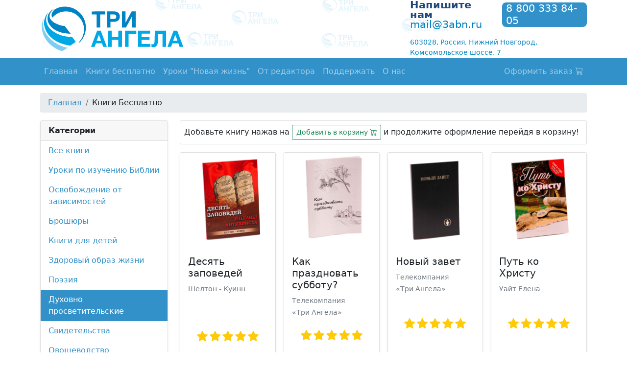

--- FILE ---
content_type: text/html; charset=utf-8
request_url: https://3abn.ru/magazin/cat/book-spiritual
body_size: 8179
content:
<!DOCTYPE html><html lang="ru"><head><title>Духовно просветительские</title><meta charset="UTF-8"><meta name="keywords" content="" /><meta name="description" content="" /><meta name="viewport" content="width=device-width, initial-scale=1.0"><link href="/assets/css/bootstrap/bootstrap.css" rel="stylesheet" /><link rel="stylesheet" href="https://cdn.jsdelivr.net/npm/bootstrap-icons@1.7.0/font/bootstrap-icons.css"><link href="/assets/css/index.css?v1.1.2.1769911244" rel="stylesheet" /><script src="/assets/js/bootstrap/bootstrap.bundle.js"></script><script src="https://code.jquery.com/jquery-3.6.0.min.js"></script></head><body><style>
    .button_loading{
        position: absolute;
        background: inherit;
        opacity: 1;
        width: 100%;
        height: 100%;
        top: 0;
        left: 0;
        display: flex;
        align-items: center;
        justify-content: center;
        border-radius: .2rem;
        color: inherit;
    }
</style>
<nav class="header">
    <div class="container" style="background: url('/assets/img/fon_logo-22-02.png'); background-size: cover;">
        <div class="row g-3">
            <div class="col-sm-12 col-md-6 col-lg-8 d-flex justify-content-center justify-content-md-start align-items-center">
                <a class="navbar-brand navbar-brand-theme" href="/">
                    <img src="/assets/img/logo.svg" alt="Logo" height="100">
                </a>
            </div>
            <div class="col-sm-12 col-md-6 col-lg-4 d-flex align-items-center">
                <div class="row g-3 ">
                    <div class="col-md-6 header-contact-us text-center-replace">
                        <strong class="header-contact-us-text">Напишите нам</strong></br>
                        <a class="header-contact-us-email text-decoration-none" href="mailto:mail@3abn.ru">mail@3abn.ru</a>
                    </div>
                    <div class="col-md-6 d-flex justify-content-center justify-content-md-end align-items-center">
                        <a class="header-phone-number" href="tel:88003338405">8 800 333 84-05</a>
                    </div>
                    <div class="col-md-12">
                        <address class="header-contact-us-address text-center-replace">603028, Россия, Нижний Новгород, Комсомольское шоссе, 7</address>
                    </div>
                </div>
            </div>
        </div>
    </div>
</nav>


<nav class="navbar sticky-top navbar-expand-lg navbar-dark bg-primary">
  <div class="container">
    <button class="navbar-toggler" type="button" data-bs-toggle="collapse" data-bs-target="#navbarNav" aria-controls="navbarNav" aria-expanded="false" aria-label="Toggle navigation">
      <span class="navbar-toggler-icon"></span>
    </button>
    <div class="collapse navbar-collapse" id="navbarNav">
    <ul class="navbar-nav w-100">
        <li class="nav-item">
          <a class="nav-link " aria-current="page" href="/">Главная</a>
        </li>
        <li class="nav-item">
          <a class="nav-link " href="/magazin/all">Книги бесплатно</a>
        </li>
        <li class="nav-item">
          <a class="nav-link " href="/lessons/">Уроки "Новая жизнь"</a>
        </li>
        <li class="nav-item">
          <a class="nav-link " href="/blog-glavnogo-redaktora/">От редактора</a>
        </li>
        <li class="nav-item">
          <a class="nav-link " href="/podderzhat/">Поддержать</a>
        </li>
        <li class="nav-item">
          <a class="nav-link " href="/o-nas/">О нас</a>
        </li>
        
    
      </ul>

    </div>
    <ul class="navbar-nav ml-auto">
            <li class="nav-item">
            <div id="cart-dropdown" class="dropdown">
                <a role="button" class="nav-link pointer" id="cart-dropdown-button" data-bs-toggle="dropdown">
                    Оформить заказ
                    <i class="bi bi-cart3"></i>
                </a>
                <div id="cart-dropdown-menu" class="dropdown-menu dropdown-menu-right" aria-labelledby="cart-dropdown">
                  <div class="card-body cart-items" style="min-width:300px">
                    <div class="text-center cart-empty">
                      <p class="text-muted">В корзине ничего нет</p>
                      <a class="btn btn-sm btn-primary" href="/magazin/all" role="button">Добавьте товары в корзину <i class="bi bi-cart"></i></a>
                    </div>
                  </div>
                  <div class="card-body pt-0">
                    <button class="btn btn-block btn-success d-none cart_button w-100" data-bs-toggle="modal" data-bs-target="#cartModal" onclick="event.stopPropagation();">
                        Оформить заказ
                    </button>
                  </div>
                </div>
            </div>
        </li>
        </ul>
  </div>

</nav>


<div class="modal fade" id="maxbooks" tabindex="-1" aria-labelledby="maxbooksLabel" aria-hidden="true">
  <div class="modal-dialog modal-dialog-centered">
    <div class="modal-content">
      <div class="modal-header">
        <h5 class="modal-title" id="maxbooksLabel">Внимание</h5>
        <button type="button" class="btn-close" data-bs-dismiss="modal" aria-label="Close"></button>
      </div>
      <div class="modal-body">
        <p>Вы можете заказать <b>максимум 3 книги</b> за один раз.</p>
      </div>
      <div class="modal-footer">
        <button type="button" class="btn btn-secondary" data-bs-dismiss="modal">Закрыть</button>
      </div>
    </div>
  </div>
</div>

<div class="modal fade" id="max_one_book" tabindex="-1" aria-labelledby="max_one_bookLabel" aria-hidden="true">
  <div class="modal-dialog modal-dialog-centered">
    <div class="modal-content">
      <div class="modal-header">
        <h5 class="modal-title" id="max_one_bookLabel">Внимание</h5>
        <button type="button" class="btn-close" data-bs-dismiss="modal" aria-label="Close"></button>
      </div>
      <div class="modal-body">
        <p>Вы можете заказать <b>только одну такую книгу</b> за один раз.</p>
      </div>
      <div class="modal-footer">
        <button type="button" class="btn btn-secondary" data-bs-dismiss="modal">Закрыть</button>
      </div>
    </div>
  </div>
</div>

<div class="modal fade" id="cartModal" tabindex="-1" role="dialog" aria-hidden="true">
    <div class="modal-dialog modal-lg" role="document">
      <div class="modal-content">
        <div class="modal-header">
          <h5>Оформление заказа</h5>
          <button type="button" class="btn-close" data-bs-dismiss="modal" aria-label="Close"></button>
        </div>
        <div class="modal-body" id="successOrder">
          <div class="card-b-all">
            <div class="cart-list"></div>
            <form id="order" onsubmit="addOrderSubmit(event)">
              <div class="row">
                <div class="col-md-4 mb-1">
                  <label>Фамилия</label>
                  <div class="form-group">
                    <input type="text" name="lastname" id="lastname" class="form-control">
                  </div>
                </div>
                <div class="col-md-4 mb-1">
                  <label>Имя</label>
                  <div class="form-group">
                    <input type="text" name="firstname" id="firstname" class="form-control">
                  </div>
                </div>
                <div class="col-md-4 mb-1">
                  <label>Отчество</label>
                  <div class="form-group">
                    <input type="text" name="middlename" id="middlename" class="form-control">
                  </div>
                </div>
    
                <div class="col-md-6 mb-1">
                  <label>Телефон</label>
                  <div class="form-group">
                    <input type="text" name="phone" id="phone" class="form-control">
                  </div>
                </div>
                <div class="col-md-6 mb-1">
                  <label>Email</label>
                  <div class="form-group">
                    <input type="text" name="email" id="email" class="form-control">
                  </div>
                </div>
    
                <div class="col-md-6 mb-1">
                  <label>Смотрите ли нас?</label>
                  <select name="looking" class="form-control">
                    <option selected value="Да">Да</option>
                    <option value="Нет">Нет</option>
                  </select>
                </div>
                <div class="col-md-6 mb-1">
                  <label>Если да, то где?</label>
                  <div class="form-group">
                    <input type="text" name="source" id="source" class="form-control">
                  </div>
                </div>
    
                <div class="col-md-4 mb-1">
                  <label>Индекс</label>
                  <div class="form-group">
                    <input type="text" name="zip" id="zip" class="form-control">
                  </div>
                </div>
                <div class="col-md-4 mb-1">
                  <label>Страна</label>
                  <div class="form-group">
                    
                    <select name="country" id="country" class="form-control">
                      <option></option>
                      <option>Россия</option>
                      <option>Азербайджан</option>
                      <option>Армения</option>
                      <option>Белоруссия</option>
                      <option>Грузия</option>
                      <option>Казахстан</option>
                      <option>Кыргызстан</option>
                      <option>Молдова</option>
                      <option>Таджикистан</option>
                      <option>Туркменистан</option>
                      <option>Узбекистан</option>
                      
                    </select>
                  </div>
                </div>
                <div class="col-md-4 mb-1">
                  <label>Область</label>
                  <div class="form-group">
                    <input type="text" name="region" id="region" class="form-control">
                  </div>
                </div>
    
                <div class="col-md-4 mb-1">
                  <label>Район области</label>
                  <div class="form-group">
                    <input type="text" name="area" id="area" class="form-control">
                  </div>
                </div>
                <div class="col-md-4 mb-1">
                  <label>Город</label>
                  <div class="form-group">
                    <input type="text" name="city" id="city" class="form-control">
                  </div>
                </div>
                <div class="col-md-4 mb-1">
                  <label>Населенный пункт (деревня, село)</label>
                  <div class="form-group">
                    <input type="text" name="village" id="village" class="form-control">
                  </div>
                </div>
    
                <div class="col-md-3 mb-1">
                  <label>Улица</label>
                  <div class="form-group">
                    <input type="text" name="street" id="street" class="form-control">
                  </div>
                </div>
                <div class="col-md-3 mb-1">
                  <label>Дом</label>
                  <div class="form-group">
                    <input type="text" name="house" id="house" class="form-control">
                  </div>
                </div>
                <div class="col-md-3 mb-1">
                  <label>Корпус</label>
                  <div class="form-group">
                    <input type="text" name="house-body" id="house-body" class="form-control">
                  </div>
                </div>
                <div class="col-md-3 mb-1">
                  <label>Квартира</label>
                  <div class="form-group">
                    <input type="text" name="apartment" id="apartment" class="form-control">
                  </div>
                </div>
    
                <div class="col-md-12 mb-1">
                  <label><b>Если вы хотите, чтобы мы помолились о Вашей проблеме, у вас есть пожелания или отзывы -
                      напишите нам</b></label>
                  <div class="form-group">
                    <textarea name="message" class="form-control" style="width: 100%;"></textarea>
                  </div>
                </div>
                <div id="g-recaptcha-response-id" class="form-group">
                <div class="wa-captcha wa-recaptcha" >
                    <script src='https://www.google.com/recaptcha/api.js' async></script>
                    <div class="g-recaptcha" data-sitekey="6LdVZM4ZAAAAABxsNP-Bh03FINThh_68DSS206RT"></div>
                </div>
    </div>
              </div>
    
              <div class="input-group mb-3">
                <button id="shop_submit_order_button" class="btn btn-block btn-success">
                    Отправить
                    <div id="shop_submit_order_loading" class="button_loading " style=" display:none "> 
                        <span class="spinner-border spinner-border-sm" role="status" aria-hidden="true"></span>
                    </div>
                </button>
              </div>
            </form>
          </div>
        </div>
      </div>
    </div>
</div>

<script>
    const cartItem = (element, countElements) => {
    var bs_autors_lastname = element.bs_autors_lastname ? element.bs_autors_lastname + ' ' :
      '';
    var bs_autors_firstname = element.bs_autors_firstname ? element.bs_autors_firstname +
      ' ' : '';
    var bs_autors_middlename = element.bs_autors_middlename ? element.bs_autors_middlename +
      ' ' : '';
    return '<div class="cart-b-id-' + element.bs_prod_id +
      '"><div class="row"><div class="col-4"><img class="img-fluid" src="/assets/books/images/' +
      element.bs_prod_img + '" alt="' + element.bs_prod_title +
      '"></div><div class="col-8"> <b>' + element.bs_prod_title +
      '</b><br/><small class="text-muted">' + bs_autors_lastname + bs_autors_firstname +
      bs_autors_middlename +
      '</small><br/></div><div class="col-12 mt-3"><div class="d-flex align-items-center justify-content-between gap-3"><div class="d-flex align-items-center gap-3"><button type="button" class="btn btn-sm btn-outline-danger" onclick="addThisBook(event, ' +
      element.bs_prod_id +
      ')"><i class="bi bi-plus"></i></button><div  class="cart-b-count-id-' + element.bs_prod_id + '">' +
      countElements +
      '</div><button type="button" class="btn btn-sm btn-outline-danger" onclick="removeThisBook(event, ' +
      element.bs_prod_id +
      ')"><i class="bi bi-dash"></i></button></div><button type="button" class="btn btn-sm btn-outline-danger" onclick="removeFromCart(event, ' +
      element.bs_prod_id +
      ')"><i class="bi bi-trash"></i></button></div></div></div><hr></div>'
  }

  async function init() {
    try {
      var cart = await localStorage.getItem('cart');
      if (cart !== null) {
        if (JSON.parse(cart).length > 0) {
        $('#cart-dropdown-button').addClass('text-white')
          $('.cart-empty').hide();
          JSON.parse(cart).forEach(element => {
            if ($('.cart-b-id-' + element.bs_prod_id).length === 0) {
              const items = JSON.parse(cart).filter(cart_item => cart_item.bs_prod_id == element.bs_prod_id);
              $(".cart-items").each(function (index) {
                $(this).append(cartItem(element, items.length))
              });
              $(".cart_button").removeClass('d-none');
            }
        
            $('#add_to_cart_button_' + element.bs_prod_id).replaceWith('<a id="add_to_cart_button_'+ element.bs_prod_id +'" role="button" class="btn btn-sm btn-success w-100" href="/magazin/cart">Перейти к крозине <i class="bi bi-cart"></a>')


          });
        }
      }
    } catch (error) {
      console.log(error)
    }
  }
  $(document).ready(function () {
    init();
  });
  
    async function removeFromCart(event, prod_id) {
    event.stopPropagation();
    try {
      var cart = await localStorage.getItem('cart');
      if (cart !== null) {
      if(JSON.parse(cart).length > 2) $('#cart-dropdown-button').addClass('text-white')
      else {
      $('#cart-dropdown-button').removeClass('text-white')
      }
      
        $('#add_to_cart_button_' + prod_id).replaceWith('<button id="add_to_cart_button_'+prod_id+'" type="button" class="btn btn-sm btn-outline-success w-100" onclick="addToCart('+ prod_id +')">Добавить в корзину</button>');   
        $('.cart-b-id-' + prod_id).remove();
        const items = JSON.parse(cart).filter(element => element.bs_prod_id == prod_id)
        localStorage.setItem('cart', JSON.stringify(JSON.parse(cart).filter(element => element.bs_prod_id !=
          prod_id)))
        if (JSON.parse(cart).length - items.length <= 0) {
          $('.cart-empty').show();
          $(".cart_button").addClass('d-none');
        }
        $('#cart-dropdown-button').removeClass('text-white')
      }
    } catch (error) {
      console.log(error)
    }
  }

  async function addThisBook(event, prod_id) {
    event.stopPropagation();
    try {
      var cart = await localStorage.getItem('cart');
      if (cart !== null) {
        if (JSON.parse(cart).length == 3) $('#maxbooks').modal('show');
        else if(JSON.parse(cart).find(product => product.bs_prod_id == prod_id))  $('#max_one_book').modal('show');
        else {
                    const items = JSON.parse(cart).filter(element => element.bs_prod_id == prod_id)
          await localStorage.setItem('cart', JSON.stringify([...JSON.parse(cart), items[0]]))
          $('.cart-b-count-id-' + prod_id).html(items.length + 1)
          var cart = await localStorage.getItem('cart');
          if(JSON.parse(cart).length > 0) $('#cart-dropdown-button').addClass('text-white')
        }
      }
    } catch (error) {
      console.log(error)
    }
  }

  async function removeThisBook(event, prod_id) {
    event.stopPropagation();
    try {
      var cart = await localStorage.getItem('cart');
      if (cart !== null) {
        const items = JSON.parse(cart).filter(element => element.bs_prod_id == prod_id)
        if (JSON.parse(cart).length - 1 == 0) {
          await localStorage.setItem('cart', JSON.stringify([]))
          $(".cart-b-id-" + prod_id).remove();
          $('.cart-empty').show();
          $(".cart_button").addClass('d-none');
          $(".cart_button").addClass('d-none');
                  $('#add_to_cart_button_' + prod_id).replaceWith('<button id="add_to_cart_button_'+prod_id+'" type="button" class="btn btn-sm btn-outline-success w-100" onclick="addToCart('+ prod_id +')">Добавить в корзину</button>');
        } else if (items.length - 1 > 0) {
          items.pop()
          await localStorage.setItem('cart', JSON.stringify([...JSON.parse(cart).filter(element => element
            .bs_prod_id != prod_id), ...items]))
          $('.cart-b-count-id-' + prod_id).html(items.length)
        } else if (items.length - 1 == 0) {
          items.pop()
          await localStorage.setItem('cart', JSON.stringify([...JSON.parse(cart).filter(element => element
            .bs_prod_id != prod_id), ...items]))
          $(".cart-b-id-" + prod_id).remove();
        $('#add_to_cart_button_' + prod_id).replaceWith('<button id="add_to_cart_button_'+prod_id+'" type="button" class="btn btn-sm btn-outline-success w-100" onclick="addToCart('+ prod_id +')">Добавить в корзину</button>');
        } else {
          await localStorage.setItem('cart', JSON.stringify([]))
          $(".cart-b-id-" + prod_id).remove();
          $('.cart-empty').show();
        }
        
        $('#cart-dropdown-button').removeClass('text-white')
      }

    } catch (error) {
      console.log(error)
    }
  }
  
    async function addOrderSubmit(event) {
    
    $('#shop_submit_order_button').prop('disabled', true);
    $('#shop_submit_order_loading').css("display","flex");
    
    event.preventDefault();

    try {
    
      $('#lastname').removeClass('is-invalid').next('.invalid-feedback').remove();
      $('#firstname').removeClass('is-invalid').next('.invalid-feedback').remove();
      $('#middlename').removeClass('is-invalid').next('.invalid-feedback').remove();
      $('#phone').removeClass('is-invalid').next('.invalid-feedback').remove();
      $('#email').removeClass('is-invalid').next('.invalid-feedback').remove();
      $('#zip').removeClass('is-invalid').next('.invalid-feedback').remove();
      $('#country').removeClass('is-invalid').next('.invalid-feedback').remove();
      $('#city').removeClass('is-invalid').next('.invalid-feedback').remove();
      $('#g-recaptcha-response-id').removeClass('is-invalid').next('.invalid-feedback').remove();

      var order = {};
      $.each(event.target, function (i, v) {
        var input = $(v);
        order[input.attr("name")] = input.val();
        delete order["undefined"];
      });

      var cart = await localStorage.getItem('cart');
      order['books'] = JSON.parse(cart);

      for (let i = 0; i < order.books.length; i++) {
        if (order.books[i].title === 'Детские уроки «Новая Земля»' && order.country === 'Россия') console.log(order.country);
      }
      
      await $.ajax({
        type: 'POST',
        url: '/magazin/order/add',
        dataType: 'json',
        async: false,
        data: order,
        success: function (response) {
          var res = response.data;
          var e = response.data.errors;
          if (e) {
            if (e.middlename) $('#middlename').addClass('is-invalid').after('<div class="invalid-feedback">'+e.middlename+'</div>');
            if (e.firstname) $('#firstname').addClass('is-invalid').after('<div class="invalid-feedback">'+e.firstname+'</div>');
            if (e.lastname) $('#lastname').addClass('is-invalid').after('<div class="invalid-feedback">'+e.lastname+'</div>');
            if (e.email) $('#email').addClass('is-invalid').after('<div class="invalid-feedback">'+e.email+'</div>');
            if (e.phone) $('#phone').addClass('is-invalid').after('<div class="invalid-feedback">'+e.phone+'</div>');
            if (e.zip) $('#zip').addClass('is-invalid').after('<div class="invalid-feedback">'+e.zip+'</div>');
            if (e.country) $('#country').addClass('is-invalid').after('<div class="invalid-feedback">'+e.country+'</div>');
            if (e.city) $('#city').addClass('is-invalid').after('<div class="invalid-feedback">'+e.city+'</div>');
            if (e['g-recaptcha-response']) $('#g-recaptcha-response-id').addClass('is-invalid').after('<div class="invalid-feedback">'+e['g-recaptcha-response']+'</div>');
            $('#shop_submit_order_button').prop('disabled', false);
            $('#shop_submit_order_loading').css("display","none");
          }
          if (res == 'ok') {
            $('#successOrder').html('<div class="alert alert-success mb-0" role="alert"><h5 class="text-center mb-0">Спасибо за заказ, ожидайте посылку!</h5></div>' );
            localStorage.setItem('cart', JSON.stringify([]))

            $(".cart-items").html('<div class="text-center cart-empty" style="display: none;"><p class="text-muted">В корзине ничего нет</p><i class="bi bi-cart"></i></div>');
            $('.cart-empty').show();
            $(".cart_button").addClass('d-none');
          }
          
        },
        error: function (response) {
          console.log(response);
          $('#shop_submit_order_button').prop('disabled', false);
          $('#shop_submit_order_loading').css("display","none");
        }
      });
    } catch (error) {
      console.log(error)
    }
  }


  
</script><div id="maincontent"><div class="container pt-3 pb-3">
  <nav aria-label="breadcrumb">
    <ol class="breadcrumb">
      <li class="breadcrumb-item"><a href="/">Главная</a></li>
      <li class="breadcrumb-item">Книги Бесплатно</li>
    </ol>
  </nav>

  <div class="accordion d-md-block d-lg-none" id="accordion">
    <div class="card">
      <div class="card-header d-flex justify-content-between" id="headingOne">
        <button class="btn btn-sm btn-primary" type="button" data-bs-toggle="collapse"
          data-bs-target="#collapse-сategories" aria-expanded="true"
          aria-controls="collapse-сategories"><strong>Категории</strong></button>
        <!-- <button type="button" class="btn btn-sm btn-outline-primary" id="cart-dropdown" data-bs-toggle="dropdown"
          aria-expanded="false"><i class="bi bi-cart"></i> Корзина</button>
        <div class="dropdown-menu" aria-labelledby="cart-dropdown">
          <div class="card-body cart-items">
            <div class="text-center cart-empty">
              <p class="text-muted">В корзине ничего нет</p>
              <i class="bi bi-cart"></i>
            </div>
          </div>
          <div class="card-body pt-0">
            <button class="btn btn-block btn-success d-none cart_button w-100" data-bs-toggle="modal"
              data-bs-target="#cartModal"><i class="bi bi-cart"></i> Оформить заказ</button>
          </div>
        </div> -->
      </div>

      <div id="collapse-сategories" class="collapse" aria-labelledby="headingOne" data-parent="#accordion">
        <ul class="nav flex-column nav-pills">
          <li class="nav-item">
            <a class="nav-link  rounded-0" href="/magazin/all">Все книги</a>
          </li>
                    <li class="nav-item">
            <a class="nav-link  rounded-0"
              href="/magazin/cat/book-lessons">Уроки по изучению Библии</a>
          </li>
                    <li class="nav-item">
            <a class="nav-link  rounded-0"
              href="/magazin/cat/book-addiction">Освобождение от зависимостей</a>
          </li>
                    <li class="nav-item">
            <a class="nav-link  rounded-0"
              href="/magazin/cat/book-broshyury">Брошюры</a>
          </li>
                    <li class="nav-item">
            <a class="nav-link  rounded-0"
              href="/magazin/cat/book-children">Книги для детей</a>
          </li>
                    <li class="nav-item">
            <a class="nav-link  rounded-0"
              href="/magazin/cat/book-health">Здоровый образ жизни</a>
          </li>
                    <li class="nav-item">
            <a class="nav-link  rounded-0"
              href="/magazin/cat/book-poetry">Поэзия</a>
          </li>
                    <li class="nav-item">
            <a class="nav-link active rounded-0"
              href="/magazin/cat/book-spiritual">Духовно просветительские</a>
          </li>
                    <li class="nav-item">
            <a class="nav-link  rounded-0"
              href="/magazin/cat/book-testimonies">Свидетельства</a>
          </li>
                    <li class="nav-item">
            <a class="nav-link  rounded-0"
              href="/magazin/cat/book-vegetable">Овощеводство</a>
          </li>
                    <li class="nav-item">
            <a class="nav-link  rounded-0"
              href="/magazin/cat/book-uvidet-glavnoe">Уроки «Увидеть главное»</a>
          </li>
                  </ul>
      </div>


    </div>
  </div>

  <div class="row mt-3 mb-3">
    <div class="d-none col-lg-3 d-lg-block">
      <div class="card shadow-sm mb-3">
        <div class="card-header">
          <strong>Категории</strong>
        </div>
        <ul class="nav flex-column nav-pills">
          <li class="nav-item">
            <a class="nav-link  rounded-0" href="/magazin/all">Все книги</a>
          </li>
                    <li class="nav-item">
            <a class="nav-link  rounded-0"
              href="/magazin/cat/book-lessons">Уроки по изучению Библии</a>
          </li>
                    <li class="nav-item">
            <a class="nav-link  rounded-0"
              href="/magazin/cat/book-addiction">Освобождение от зависимостей</a>
          </li>
                    <li class="nav-item">
            <a class="nav-link  rounded-0"
              href="/magazin/cat/book-broshyury">Брошюры</a>
          </li>
                    <li class="nav-item">
            <a class="nav-link  rounded-0"
              href="/magazin/cat/book-children">Книги для детей</a>
          </li>
                    <li class="nav-item">
            <a class="nav-link  rounded-0"
              href="/magazin/cat/book-health">Здоровый образ жизни</a>
          </li>
                    <li class="nav-item">
            <a class="nav-link  rounded-0"
              href="/magazin/cat/book-poetry">Поэзия</a>
          </li>
                    <li class="nav-item">
            <a class="nav-link active rounded-0"
              href="/magazin/cat/book-spiritual">Духовно просветительские</a>
          </li>
                    <li class="nav-item">
            <a class="nav-link  rounded-0"
              href="/magazin/cat/book-testimonies">Свидетельства</a>
          </li>
                    <li class="nav-item">
            <a class="nav-link  rounded-0"
              href="/magazin/cat/book-vegetable">Овощеводство</a>
          </li>
                    <li class="nav-item">
            <a class="nav-link  rounded-0"
              href="/magazin/cat/book-uvidet-glavnoe">Уроки «Увидеть главное»</a>
          </li>
                  </ul>
      </div>

            <div class="card shadow-sm mb-3">
        <form onsubmit="addFilterSubmit(event)">
          <input type="hidden" name="bs_cat_name" value="book-spiritual">
          <div class="card-header">
            <strong>Фильтр</strong>
          </div>
          <div class="card-body">
            <div class="form-check">
              <input class="form-check-input" type="checkbox" value="only-pdf-products" id="only-pdf-products" name="only-pdf-products">
              <label class="form-check-label" for="only-pdf-products">
                Электронные
              </label>
            </div>
            <div class="form-check">
              <input class="form-check-input" type="checkbox" value="only-real-products" id="only-real-products" name="only-real-products">
              <label class="form-check-label" for="only-real-products">
                Бумажные
              </label>
            </div>
            <div class="form-check">
              <input class="form-check-input" type="checkbox" value="only-real-and-pdf-products" id="only-real-and-pdf-products" name="only-real-products">
              <label class="form-check-label" for="only-real-and-pdf-products">
                Электронные и бумажные
              </label>
            </div>
          </div>
          <div class="card-body">
            <button type="submit" class="btn btn-block btn-success w-100"><i class="bi bi-funnel"></i> Применить</button>
          </div>
        </form>
      </div>
      

      <div class="card shadow-sm">
        <div class="card-header">
          <strong>Корзина</strong>
        </div>
        <div class="card-body cart-items">
          <div class="text-center cart-empty">
            <p class="text-muted">В корзине ничего нет</p>
            <i class="bi bi-cart"></i>
          </div>
        </div>
        <div class="card-body pt-0">
          <button class="btn btn-block btn-success d-none cart_button w-100" data-bs-toggle="modal"
            data-bs-target="#cartModal"><i class="bi bi-cart"></i> Оформить заказ</button>
        </div>
      </div>
    </div>


    <div class="col-md-12 col-lg-9">
      <div id="books_shop_products" class="row g-3">
        
          <div class="col-md-12">
    <div class="card">
      <div class="card-body p-2">
      Добавьте книгу нажав на <button class="btn btn-sm" 
      style="
        color: #198754;
        border-color: #198754;
        padding: 0.25rem 0.5rem;
        font-size: 0.875rem;
        border-radius: 0.2rem;
        cursor: auto;"
      >Добавить в корзину <i class="bi bi-cart-plus"></i></button> и продолжите оформление перейдя в корзину!
    </div>
    </div>
  </div>

<div class="col-sm-12 col-md-6 col-lg-4 col-xl-3">
  <div class="card shadow-sm h-100">
    <img src="/assets/books/images/Desiat_zapovedei.jpg" class="card-img-top"
      alt="Десять заповедей">
    <div class="card-body d-flex flex-column justify-content-between">
      <div class="mb-3">
        <h5 class="fs-5">Десять заповедей</h5>
        <small class="text-muted">Шелтон - Куинн 
          </small>
      </div>
      <div class="starrating risingstar d-flex justify-content-center flex-row-reverse mb-3">
        <input type="radio" id="star5-3" class="rating-star"
          name="rating-3" value="5" checked/>
          <label for="star5-3" title="5 звезд"></label>
        <input type="radio" id="star4-3" class="rating-star"
          name="rating-3" value="4" />
          <label for="star4-3" title="4 звезд"></label>
        <input type="radio" id="star3-3" class="rating-star"
          name="rating-3" value="3" />
          <label for="star3-3" title="3 звезд"></label>
        <input type="radio" id="star2-3" class="rating-star"
          name="rating-3" value="2" />
          <label for="star2-3" title="2 звезд"></label>
        <input type="radio" id="star1-3" class="rating-star"
          name="rating-3" value="1" />
          <label for="star1-3" title="1 звезд"></label>
      </div>
      <div class="d-flex justify-content-between flex-wrap gap-1">
        <a href="/magazin/product/book-spiritual/3"
          class="btn btn-sm btn-primary">Подробнее</a>
                    <a class="btn btn-sm btn-outline-primary ml-auto" target="_blank"
            href="/assets/books/Десять_заповедей.pdf" download>PDF</a>
                          </div>
    </div>
  </div>
</div>
<div class="col-sm-12 col-md-6 col-lg-4 col-xl-3">
  <div class="card shadow-sm h-100">
    <img src="/assets/books/images/Kak_prazdnovat_subbotu.jpg" class="card-img-top"
      alt="Как праздновать субботу?">
    <div class="card-body d-flex flex-column justify-content-between">
      <div class="mb-3">
        <h5 class="fs-5">Как праздновать субботу?</h5>
        <small class="text-muted">Телекомпания «Три&nbsp;Ангела»
          </small>
      </div>
      <div class="starrating risingstar d-flex justify-content-center flex-row-reverse mb-3">
        <input type="radio" id="star5-20" class="rating-star"
          name="rating-20" value="5" checked/>
          <label for="star5-20" title="5 звезд"></label>
        <input type="radio" id="star4-20" class="rating-star"
          name="rating-20" value="4" />
          <label for="star4-20" title="4 звезд"></label>
        <input type="radio" id="star3-20" class="rating-star"
          name="rating-20" value="3" />
          <label for="star3-20" title="3 звезд"></label>
        <input type="radio" id="star2-20" class="rating-star"
          name="rating-20" value="2" />
          <label for="star2-20" title="2 звезд"></label>
        <input type="radio" id="star1-20" class="rating-star"
          name="rating-20" value="1" />
          <label for="star1-20" title="1 звезд"></label>
      </div>
      <div class="d-flex justify-content-between flex-wrap gap-1">
        <a href="/magazin/product/book-spiritual/20"
          class="btn btn-sm btn-primary">Подробнее</a>
                    <a class="btn btn-sm btn-outline-primary ml-auto" target="_blank"
            href="/assets/books/Как_праздновать_субботу.pdf" download>PDF</a>
                              <button id="add_to_cart_button_20" type="button" class="btn btn-sm btn-outline-success w-100"
            onclick="addToCart('20')">Добавить в корзину <i class="bi bi-cart-plus"></i></button>
                </div>
    </div>
  </div>
</div>
<div class="col-sm-12 col-md-6 col-lg-4 col-xl-3">
  <div class="card shadow-sm h-100">
    <img src="/assets/books/images/Novyi_zavet.jpg" class="card-img-top"
      alt="Новый завет">
    <div class="card-body d-flex flex-column justify-content-between">
      <div class="mb-3">
        <h5 class="fs-5">Новый завет</h5>
        <small class="text-muted">Телекомпания «Три&nbsp;Ангела»
          </small>
      </div>
      <div class="starrating risingstar d-flex justify-content-center flex-row-reverse mb-3">
        <input type="radio" id="star5-31" class="rating-star"
          name="rating-31" value="5" checked/>
          <label for="star5-31" title="5 звезд"></label>
        <input type="radio" id="star4-31" class="rating-star"
          name="rating-31" value="4" />
          <label for="star4-31" title="4 звезд"></label>
        <input type="radio" id="star3-31" class="rating-star"
          name="rating-31" value="3" />
          <label for="star3-31" title="3 звезд"></label>
        <input type="radio" id="star2-31" class="rating-star"
          name="rating-31" value="2" />
          <label for="star2-31" title="2 звезд"></label>
        <input type="radio" id="star1-31" class="rating-star"
          name="rating-31" value="1" />
          <label for="star1-31" title="1 звезд"></label>
      </div>
      <div class="d-flex justify-content-between flex-wrap gap-1">
        <a href="/magazin/product/book-spiritual/31"
          class="btn btn-sm btn-primary">Подробнее</a>
                              <button id="add_to_cart_button_31" type="button" class="btn btn-sm btn-outline-success w-100"
            onclick="addToCart('31')">Добавить в корзину <i class="bi bi-cart-plus"></i></button>
                </div>
    </div>
  </div>
</div>
<div class="col-sm-12 col-md-6 col-lg-4 col-xl-3">
  <div class="card shadow-sm h-100">
    <img src="/assets/books/images/Steps_To_Christ.jpg" class="card-img-top"
      alt="Путь ко Христу">
    <div class="card-body d-flex flex-column justify-content-between">
      <div class="mb-3">
        <h5 class="fs-5">Путь ко Христу</h5>
        <small class="text-muted">Уайт Елена
          </small>
      </div>
      <div class="starrating risingstar d-flex justify-content-center flex-row-reverse mb-3">
        <input type="radio" id="star5-38" class="rating-star"
          name="rating-38" value="5" checked/>
          <label for="star5-38" title="5 звезд"></label>
        <input type="radio" id="star4-38" class="rating-star"
          name="rating-38" value="4" />
          <label for="star4-38" title="4 звезд"></label>
        <input type="radio" id="star3-38" class="rating-star"
          name="rating-38" value="3" />
          <label for="star3-38" title="3 звезд"></label>
        <input type="radio" id="star2-38" class="rating-star"
          name="rating-38" value="2" />
          <label for="star2-38" title="2 звезд"></label>
        <input type="radio" id="star1-38" class="rating-star"
          name="rating-38" value="1" />
          <label for="star1-38" title="1 звезд"></label>
      </div>
      <div class="d-flex justify-content-between flex-wrap gap-1">
        <a href="/magazin/product/book-spiritual/38"
          class="btn btn-sm btn-primary">Подробнее</a>
                              <button id="add_to_cart_button_38" type="button" class="btn btn-sm btn-outline-success w-100"
            onclick="addToCart('38')">Добавить в корзину <i class="bi bi-cart-plus"></i></button>
                </div>
    </div>
  </div>
</div>
<div class="col-sm-12 col-md-6 col-lg-4 col-xl-3">
  <div class="card shadow-sm h-100">
    <img src="/assets/books/images/Vechno_li_Bog_liubit_greshnika.jpg" class="card-img-top"
      alt="Вечно ли Бог любит грешника">
    <div class="card-body d-flex flex-column justify-content-between">
      <div class="mb-3">
        <h5 class="fs-5">Вечно ли Бог любит грешника</h5>
        <small class="text-muted">Шелтон Дени
          </small>
      </div>
      <div class="starrating risingstar d-flex justify-content-center flex-row-reverse mb-3">
        <input type="radio" id="star5-40" class="rating-star"
          name="rating-40" value="5" checked/>
          <label for="star5-40" title="5 звезд"></label>
        <input type="radio" id="star4-40" class="rating-star"
          name="rating-40" value="4" />
          <label for="star4-40" title="4 звезд"></label>
        <input type="radio" id="star3-40" class="rating-star"
          name="rating-40" value="3" />
          <label for="star3-40" title="3 звезд"></label>
        <input type="radio" id="star2-40" class="rating-star"
          name="rating-40" value="2" />
          <label for="star2-40" title="2 звезд"></label>
        <input type="radio" id="star1-40" class="rating-star"
          name="rating-40" value="1" />
          <label for="star1-40" title="1 звезд"></label>
      </div>
      <div class="d-flex justify-content-between flex-wrap gap-1">
        <a href="/magazin/product/book-spiritual/40"
          class="btn btn-sm btn-primary">Подробнее</a>
                    <a class="btn btn-sm btn-outline-primary ml-auto" target="_blank"
            href="/assets/books/Вечно_ли_Бог_любит_грешника.pdf" download>PDF</a>
                              <button id="add_to_cart_button_40" type="button" class="btn btn-sm btn-outline-success w-100"
            onclick="addToCart('40')">Добавить в корзину <i class="bi bi-cart-plus"></i></button>
                </div>
    </div>
  </div>
</div>
<div class="col-sm-12 col-md-6 col-lg-4 col-xl-3">
  <div class="card shadow-sm h-100">
    <img src="/assets/books/images/Zabytaia_zapoved.jpg" class="card-img-top"
      alt="Забытая заповедь">
    <div class="card-body d-flex flex-column justify-content-between">
      <div class="mb-3">
        <h5 class="fs-5">Забытая заповедь</h5>
        <small class="text-muted">Шелтон Дени
          </small>
      </div>
      <div class="starrating risingstar d-flex justify-content-center flex-row-reverse mb-3">
        <input type="radio" id="star5-43" class="rating-star"
          name="rating-43" value="5" checked/>
          <label for="star5-43" title="5 звезд"></label>
        <input type="radio" id="star4-43" class="rating-star"
          name="rating-43" value="4" />
          <label for="star4-43" title="4 звезд"></label>
        <input type="radio" id="star3-43" class="rating-star"
          name="rating-43" value="3" />
          <label for="star3-43" title="3 звезд"></label>
        <input type="radio" id="star2-43" class="rating-star"
          name="rating-43" value="2" />
          <label for="star2-43" title="2 звезд"></label>
        <input type="radio" id="star1-43" class="rating-star"
          name="rating-43" value="1" />
          <label for="star1-43" title="1 звезд"></label>
      </div>
      <div class="d-flex justify-content-between flex-wrap gap-1">
        <a href="/magazin/product/book-spiritual/43"
          class="btn btn-sm btn-primary">Подробнее</a>
                    <a class="btn btn-sm btn-outline-primary ml-auto" target="_blank"
            href="/assets/books/Забытая_заповедь.pdf" download>PDF</a>
                              <button id="add_to_cart_button_43" type="button" class="btn btn-sm btn-outline-success w-100"
            onclick="addToCart('43')">Добавить в корзину <i class="bi bi-cart-plus"></i></button>
                </div>
    </div>
  </div>
</div>

              </div>
    </div>
  </div>
</div>

<script>
  
  async function addFilterSubmit(event) {
    event.preventDefault();
    try {
      await $.ajax({
        url: '/magazin/filter',
        type: 'GET',
        data: $(event.target).serialize(),
        success: function (response) {
          $('#books_shop_products').html(response)
          console.log(response)
        },
        error: function (error){
          console.log(error)
        }
      })
    } catch (error) {
      console.log(error)
    }
    console.log($(event.target).serialize())
  }
  async function addToCart(prod_id) {
    try {
      var cart = await localStorage.getItem('cart');

      await $.ajax({
        url: '/magazin/add_to_cart/' + prod_id,
        type: 'GET',
        dataType: 'json',
        success: async function (response) {
          async function add() {
            var cart = await localStorage.getItem('cart');
            
            $('.cart-empty').hide();
            if ($('.cart-b-id-' + response.data.bs_prod_id).length === 0) {
              const items = JSON.parse(cart).filter(cart_item => cart_item.bs_prod_id == response.data
                .bs_prod_id);
              $(".cart-items").each(function () {
                $(this).append(cartItem(response.data, items.length))
              });
            } else {
              const items = JSON.parse(cart).filter(cart_item => cart_item.bs_prod_id == response.data
                .bs_prod_id);
              $('.cart-b-count-id-' + response.data.bs_prod_id).html(items.length)
            }
            $(".cart_button").removeClass('d-none');
            
            $('#add_to_cart_button_' + response.data.bs_prod_id).replaceWith('<a id="add_to_cart_button_'+ response.data.bs_prod_id +'" role="button" class="btn btn-sm btn-success w-100" href="/magazin/cart">Перейти к крозине <i class="bi bi-cart"></i></a>')
            
            $('#cart-dropdown-button').css({transform : 'scale(1.1)'});
            function transformBack() {
              $('#cart-dropdown-button').css({transform : 'scale(1)'});
            }
            setTimeout(transformBack, 500);
           
            
            var cart = await localStorage.getItem('cart');
            if(JSON.parse(cart).length > 0) $('#cart-dropdown-button').addClass('text-white')
          }
          try {
            if (cart === null) {
              await localStorage.setItem('cart', JSON.stringify([response.data]))
              add()
            } else {
              if (JSON.parse(cart).length == 3) $('#maxbooks').modal('show');
              else if(JSON.parse(cart).find(product => product.bs_prod_id === response.data.bs_prod_id))  $('#max_one_book').modal('show');
              else {
                await localStorage.setItem('cart', JSON.stringify([...JSON.parse(cart), response.data]))
                add()
              }
            }
          } catch (error) {
            console.log(error)
          }
        }
      });
    } catch (error) {
      console.log(error)
    }
  }

  $('.rating-star').on('change', function () {
    var product_id = this.name.replace('rating-', '');
    var rating = this.value;
    addProductRating(product_id, rating)
  })

  async function addProductRating(product_id, rating) {
    try {
      await $.ajax({
        url: '/magazin/add_product_rating/' + product_id + '/' + rating,
        type: 'POST',
        dataType: 'json',
        success: async function (response) {
          console.log(response)
        }
      });
    } catch (error) {
      console.log(error)
    }
  }

</script>
</div><footer>
  <div class="container pt-4 pb-4" >
          <div class="text-center">© Все права защищены. Использование материалов допускается только с согласия редакции.</div>
      </div>
</footer>
</body></html>

--- FILE ---
content_type: text/html; charset=utf-8
request_url: https://www.google.com/recaptcha/api2/anchor?ar=1&k=6LdVZM4ZAAAAABxsNP-Bh03FINThh_68DSS206RT&co=aHR0cHM6Ly8zYWJuLnJ1OjQ0Mw..&hl=en&v=N67nZn4AqZkNcbeMu4prBgzg&size=normal&anchor-ms=20000&execute-ms=30000&cb=bi5n3mkpaohv
body_size: 49090
content:
<!DOCTYPE HTML><html dir="ltr" lang="en"><head><meta http-equiv="Content-Type" content="text/html; charset=UTF-8">
<meta http-equiv="X-UA-Compatible" content="IE=edge">
<title>reCAPTCHA</title>
<style type="text/css">
/* cyrillic-ext */
@font-face {
  font-family: 'Roboto';
  font-style: normal;
  font-weight: 400;
  font-stretch: 100%;
  src: url(//fonts.gstatic.com/s/roboto/v48/KFO7CnqEu92Fr1ME7kSn66aGLdTylUAMa3GUBHMdazTgWw.woff2) format('woff2');
  unicode-range: U+0460-052F, U+1C80-1C8A, U+20B4, U+2DE0-2DFF, U+A640-A69F, U+FE2E-FE2F;
}
/* cyrillic */
@font-face {
  font-family: 'Roboto';
  font-style: normal;
  font-weight: 400;
  font-stretch: 100%;
  src: url(//fonts.gstatic.com/s/roboto/v48/KFO7CnqEu92Fr1ME7kSn66aGLdTylUAMa3iUBHMdazTgWw.woff2) format('woff2');
  unicode-range: U+0301, U+0400-045F, U+0490-0491, U+04B0-04B1, U+2116;
}
/* greek-ext */
@font-face {
  font-family: 'Roboto';
  font-style: normal;
  font-weight: 400;
  font-stretch: 100%;
  src: url(//fonts.gstatic.com/s/roboto/v48/KFO7CnqEu92Fr1ME7kSn66aGLdTylUAMa3CUBHMdazTgWw.woff2) format('woff2');
  unicode-range: U+1F00-1FFF;
}
/* greek */
@font-face {
  font-family: 'Roboto';
  font-style: normal;
  font-weight: 400;
  font-stretch: 100%;
  src: url(//fonts.gstatic.com/s/roboto/v48/KFO7CnqEu92Fr1ME7kSn66aGLdTylUAMa3-UBHMdazTgWw.woff2) format('woff2');
  unicode-range: U+0370-0377, U+037A-037F, U+0384-038A, U+038C, U+038E-03A1, U+03A3-03FF;
}
/* math */
@font-face {
  font-family: 'Roboto';
  font-style: normal;
  font-weight: 400;
  font-stretch: 100%;
  src: url(//fonts.gstatic.com/s/roboto/v48/KFO7CnqEu92Fr1ME7kSn66aGLdTylUAMawCUBHMdazTgWw.woff2) format('woff2');
  unicode-range: U+0302-0303, U+0305, U+0307-0308, U+0310, U+0312, U+0315, U+031A, U+0326-0327, U+032C, U+032F-0330, U+0332-0333, U+0338, U+033A, U+0346, U+034D, U+0391-03A1, U+03A3-03A9, U+03B1-03C9, U+03D1, U+03D5-03D6, U+03F0-03F1, U+03F4-03F5, U+2016-2017, U+2034-2038, U+203C, U+2040, U+2043, U+2047, U+2050, U+2057, U+205F, U+2070-2071, U+2074-208E, U+2090-209C, U+20D0-20DC, U+20E1, U+20E5-20EF, U+2100-2112, U+2114-2115, U+2117-2121, U+2123-214F, U+2190, U+2192, U+2194-21AE, U+21B0-21E5, U+21F1-21F2, U+21F4-2211, U+2213-2214, U+2216-22FF, U+2308-230B, U+2310, U+2319, U+231C-2321, U+2336-237A, U+237C, U+2395, U+239B-23B7, U+23D0, U+23DC-23E1, U+2474-2475, U+25AF, U+25B3, U+25B7, U+25BD, U+25C1, U+25CA, U+25CC, U+25FB, U+266D-266F, U+27C0-27FF, U+2900-2AFF, U+2B0E-2B11, U+2B30-2B4C, U+2BFE, U+3030, U+FF5B, U+FF5D, U+1D400-1D7FF, U+1EE00-1EEFF;
}
/* symbols */
@font-face {
  font-family: 'Roboto';
  font-style: normal;
  font-weight: 400;
  font-stretch: 100%;
  src: url(//fonts.gstatic.com/s/roboto/v48/KFO7CnqEu92Fr1ME7kSn66aGLdTylUAMaxKUBHMdazTgWw.woff2) format('woff2');
  unicode-range: U+0001-000C, U+000E-001F, U+007F-009F, U+20DD-20E0, U+20E2-20E4, U+2150-218F, U+2190, U+2192, U+2194-2199, U+21AF, U+21E6-21F0, U+21F3, U+2218-2219, U+2299, U+22C4-22C6, U+2300-243F, U+2440-244A, U+2460-24FF, U+25A0-27BF, U+2800-28FF, U+2921-2922, U+2981, U+29BF, U+29EB, U+2B00-2BFF, U+4DC0-4DFF, U+FFF9-FFFB, U+10140-1018E, U+10190-1019C, U+101A0, U+101D0-101FD, U+102E0-102FB, U+10E60-10E7E, U+1D2C0-1D2D3, U+1D2E0-1D37F, U+1F000-1F0FF, U+1F100-1F1AD, U+1F1E6-1F1FF, U+1F30D-1F30F, U+1F315, U+1F31C, U+1F31E, U+1F320-1F32C, U+1F336, U+1F378, U+1F37D, U+1F382, U+1F393-1F39F, U+1F3A7-1F3A8, U+1F3AC-1F3AF, U+1F3C2, U+1F3C4-1F3C6, U+1F3CA-1F3CE, U+1F3D4-1F3E0, U+1F3ED, U+1F3F1-1F3F3, U+1F3F5-1F3F7, U+1F408, U+1F415, U+1F41F, U+1F426, U+1F43F, U+1F441-1F442, U+1F444, U+1F446-1F449, U+1F44C-1F44E, U+1F453, U+1F46A, U+1F47D, U+1F4A3, U+1F4B0, U+1F4B3, U+1F4B9, U+1F4BB, U+1F4BF, U+1F4C8-1F4CB, U+1F4D6, U+1F4DA, U+1F4DF, U+1F4E3-1F4E6, U+1F4EA-1F4ED, U+1F4F7, U+1F4F9-1F4FB, U+1F4FD-1F4FE, U+1F503, U+1F507-1F50B, U+1F50D, U+1F512-1F513, U+1F53E-1F54A, U+1F54F-1F5FA, U+1F610, U+1F650-1F67F, U+1F687, U+1F68D, U+1F691, U+1F694, U+1F698, U+1F6AD, U+1F6B2, U+1F6B9-1F6BA, U+1F6BC, U+1F6C6-1F6CF, U+1F6D3-1F6D7, U+1F6E0-1F6EA, U+1F6F0-1F6F3, U+1F6F7-1F6FC, U+1F700-1F7FF, U+1F800-1F80B, U+1F810-1F847, U+1F850-1F859, U+1F860-1F887, U+1F890-1F8AD, U+1F8B0-1F8BB, U+1F8C0-1F8C1, U+1F900-1F90B, U+1F93B, U+1F946, U+1F984, U+1F996, U+1F9E9, U+1FA00-1FA6F, U+1FA70-1FA7C, U+1FA80-1FA89, U+1FA8F-1FAC6, U+1FACE-1FADC, U+1FADF-1FAE9, U+1FAF0-1FAF8, U+1FB00-1FBFF;
}
/* vietnamese */
@font-face {
  font-family: 'Roboto';
  font-style: normal;
  font-weight: 400;
  font-stretch: 100%;
  src: url(//fonts.gstatic.com/s/roboto/v48/KFO7CnqEu92Fr1ME7kSn66aGLdTylUAMa3OUBHMdazTgWw.woff2) format('woff2');
  unicode-range: U+0102-0103, U+0110-0111, U+0128-0129, U+0168-0169, U+01A0-01A1, U+01AF-01B0, U+0300-0301, U+0303-0304, U+0308-0309, U+0323, U+0329, U+1EA0-1EF9, U+20AB;
}
/* latin-ext */
@font-face {
  font-family: 'Roboto';
  font-style: normal;
  font-weight: 400;
  font-stretch: 100%;
  src: url(//fonts.gstatic.com/s/roboto/v48/KFO7CnqEu92Fr1ME7kSn66aGLdTylUAMa3KUBHMdazTgWw.woff2) format('woff2');
  unicode-range: U+0100-02BA, U+02BD-02C5, U+02C7-02CC, U+02CE-02D7, U+02DD-02FF, U+0304, U+0308, U+0329, U+1D00-1DBF, U+1E00-1E9F, U+1EF2-1EFF, U+2020, U+20A0-20AB, U+20AD-20C0, U+2113, U+2C60-2C7F, U+A720-A7FF;
}
/* latin */
@font-face {
  font-family: 'Roboto';
  font-style: normal;
  font-weight: 400;
  font-stretch: 100%;
  src: url(//fonts.gstatic.com/s/roboto/v48/KFO7CnqEu92Fr1ME7kSn66aGLdTylUAMa3yUBHMdazQ.woff2) format('woff2');
  unicode-range: U+0000-00FF, U+0131, U+0152-0153, U+02BB-02BC, U+02C6, U+02DA, U+02DC, U+0304, U+0308, U+0329, U+2000-206F, U+20AC, U+2122, U+2191, U+2193, U+2212, U+2215, U+FEFF, U+FFFD;
}
/* cyrillic-ext */
@font-face {
  font-family: 'Roboto';
  font-style: normal;
  font-weight: 500;
  font-stretch: 100%;
  src: url(//fonts.gstatic.com/s/roboto/v48/KFO7CnqEu92Fr1ME7kSn66aGLdTylUAMa3GUBHMdazTgWw.woff2) format('woff2');
  unicode-range: U+0460-052F, U+1C80-1C8A, U+20B4, U+2DE0-2DFF, U+A640-A69F, U+FE2E-FE2F;
}
/* cyrillic */
@font-face {
  font-family: 'Roboto';
  font-style: normal;
  font-weight: 500;
  font-stretch: 100%;
  src: url(//fonts.gstatic.com/s/roboto/v48/KFO7CnqEu92Fr1ME7kSn66aGLdTylUAMa3iUBHMdazTgWw.woff2) format('woff2');
  unicode-range: U+0301, U+0400-045F, U+0490-0491, U+04B0-04B1, U+2116;
}
/* greek-ext */
@font-face {
  font-family: 'Roboto';
  font-style: normal;
  font-weight: 500;
  font-stretch: 100%;
  src: url(//fonts.gstatic.com/s/roboto/v48/KFO7CnqEu92Fr1ME7kSn66aGLdTylUAMa3CUBHMdazTgWw.woff2) format('woff2');
  unicode-range: U+1F00-1FFF;
}
/* greek */
@font-face {
  font-family: 'Roboto';
  font-style: normal;
  font-weight: 500;
  font-stretch: 100%;
  src: url(//fonts.gstatic.com/s/roboto/v48/KFO7CnqEu92Fr1ME7kSn66aGLdTylUAMa3-UBHMdazTgWw.woff2) format('woff2');
  unicode-range: U+0370-0377, U+037A-037F, U+0384-038A, U+038C, U+038E-03A1, U+03A3-03FF;
}
/* math */
@font-face {
  font-family: 'Roboto';
  font-style: normal;
  font-weight: 500;
  font-stretch: 100%;
  src: url(//fonts.gstatic.com/s/roboto/v48/KFO7CnqEu92Fr1ME7kSn66aGLdTylUAMawCUBHMdazTgWw.woff2) format('woff2');
  unicode-range: U+0302-0303, U+0305, U+0307-0308, U+0310, U+0312, U+0315, U+031A, U+0326-0327, U+032C, U+032F-0330, U+0332-0333, U+0338, U+033A, U+0346, U+034D, U+0391-03A1, U+03A3-03A9, U+03B1-03C9, U+03D1, U+03D5-03D6, U+03F0-03F1, U+03F4-03F5, U+2016-2017, U+2034-2038, U+203C, U+2040, U+2043, U+2047, U+2050, U+2057, U+205F, U+2070-2071, U+2074-208E, U+2090-209C, U+20D0-20DC, U+20E1, U+20E5-20EF, U+2100-2112, U+2114-2115, U+2117-2121, U+2123-214F, U+2190, U+2192, U+2194-21AE, U+21B0-21E5, U+21F1-21F2, U+21F4-2211, U+2213-2214, U+2216-22FF, U+2308-230B, U+2310, U+2319, U+231C-2321, U+2336-237A, U+237C, U+2395, U+239B-23B7, U+23D0, U+23DC-23E1, U+2474-2475, U+25AF, U+25B3, U+25B7, U+25BD, U+25C1, U+25CA, U+25CC, U+25FB, U+266D-266F, U+27C0-27FF, U+2900-2AFF, U+2B0E-2B11, U+2B30-2B4C, U+2BFE, U+3030, U+FF5B, U+FF5D, U+1D400-1D7FF, U+1EE00-1EEFF;
}
/* symbols */
@font-face {
  font-family: 'Roboto';
  font-style: normal;
  font-weight: 500;
  font-stretch: 100%;
  src: url(//fonts.gstatic.com/s/roboto/v48/KFO7CnqEu92Fr1ME7kSn66aGLdTylUAMaxKUBHMdazTgWw.woff2) format('woff2');
  unicode-range: U+0001-000C, U+000E-001F, U+007F-009F, U+20DD-20E0, U+20E2-20E4, U+2150-218F, U+2190, U+2192, U+2194-2199, U+21AF, U+21E6-21F0, U+21F3, U+2218-2219, U+2299, U+22C4-22C6, U+2300-243F, U+2440-244A, U+2460-24FF, U+25A0-27BF, U+2800-28FF, U+2921-2922, U+2981, U+29BF, U+29EB, U+2B00-2BFF, U+4DC0-4DFF, U+FFF9-FFFB, U+10140-1018E, U+10190-1019C, U+101A0, U+101D0-101FD, U+102E0-102FB, U+10E60-10E7E, U+1D2C0-1D2D3, U+1D2E0-1D37F, U+1F000-1F0FF, U+1F100-1F1AD, U+1F1E6-1F1FF, U+1F30D-1F30F, U+1F315, U+1F31C, U+1F31E, U+1F320-1F32C, U+1F336, U+1F378, U+1F37D, U+1F382, U+1F393-1F39F, U+1F3A7-1F3A8, U+1F3AC-1F3AF, U+1F3C2, U+1F3C4-1F3C6, U+1F3CA-1F3CE, U+1F3D4-1F3E0, U+1F3ED, U+1F3F1-1F3F3, U+1F3F5-1F3F7, U+1F408, U+1F415, U+1F41F, U+1F426, U+1F43F, U+1F441-1F442, U+1F444, U+1F446-1F449, U+1F44C-1F44E, U+1F453, U+1F46A, U+1F47D, U+1F4A3, U+1F4B0, U+1F4B3, U+1F4B9, U+1F4BB, U+1F4BF, U+1F4C8-1F4CB, U+1F4D6, U+1F4DA, U+1F4DF, U+1F4E3-1F4E6, U+1F4EA-1F4ED, U+1F4F7, U+1F4F9-1F4FB, U+1F4FD-1F4FE, U+1F503, U+1F507-1F50B, U+1F50D, U+1F512-1F513, U+1F53E-1F54A, U+1F54F-1F5FA, U+1F610, U+1F650-1F67F, U+1F687, U+1F68D, U+1F691, U+1F694, U+1F698, U+1F6AD, U+1F6B2, U+1F6B9-1F6BA, U+1F6BC, U+1F6C6-1F6CF, U+1F6D3-1F6D7, U+1F6E0-1F6EA, U+1F6F0-1F6F3, U+1F6F7-1F6FC, U+1F700-1F7FF, U+1F800-1F80B, U+1F810-1F847, U+1F850-1F859, U+1F860-1F887, U+1F890-1F8AD, U+1F8B0-1F8BB, U+1F8C0-1F8C1, U+1F900-1F90B, U+1F93B, U+1F946, U+1F984, U+1F996, U+1F9E9, U+1FA00-1FA6F, U+1FA70-1FA7C, U+1FA80-1FA89, U+1FA8F-1FAC6, U+1FACE-1FADC, U+1FADF-1FAE9, U+1FAF0-1FAF8, U+1FB00-1FBFF;
}
/* vietnamese */
@font-face {
  font-family: 'Roboto';
  font-style: normal;
  font-weight: 500;
  font-stretch: 100%;
  src: url(//fonts.gstatic.com/s/roboto/v48/KFO7CnqEu92Fr1ME7kSn66aGLdTylUAMa3OUBHMdazTgWw.woff2) format('woff2');
  unicode-range: U+0102-0103, U+0110-0111, U+0128-0129, U+0168-0169, U+01A0-01A1, U+01AF-01B0, U+0300-0301, U+0303-0304, U+0308-0309, U+0323, U+0329, U+1EA0-1EF9, U+20AB;
}
/* latin-ext */
@font-face {
  font-family: 'Roboto';
  font-style: normal;
  font-weight: 500;
  font-stretch: 100%;
  src: url(//fonts.gstatic.com/s/roboto/v48/KFO7CnqEu92Fr1ME7kSn66aGLdTylUAMa3KUBHMdazTgWw.woff2) format('woff2');
  unicode-range: U+0100-02BA, U+02BD-02C5, U+02C7-02CC, U+02CE-02D7, U+02DD-02FF, U+0304, U+0308, U+0329, U+1D00-1DBF, U+1E00-1E9F, U+1EF2-1EFF, U+2020, U+20A0-20AB, U+20AD-20C0, U+2113, U+2C60-2C7F, U+A720-A7FF;
}
/* latin */
@font-face {
  font-family: 'Roboto';
  font-style: normal;
  font-weight: 500;
  font-stretch: 100%;
  src: url(//fonts.gstatic.com/s/roboto/v48/KFO7CnqEu92Fr1ME7kSn66aGLdTylUAMa3yUBHMdazQ.woff2) format('woff2');
  unicode-range: U+0000-00FF, U+0131, U+0152-0153, U+02BB-02BC, U+02C6, U+02DA, U+02DC, U+0304, U+0308, U+0329, U+2000-206F, U+20AC, U+2122, U+2191, U+2193, U+2212, U+2215, U+FEFF, U+FFFD;
}
/* cyrillic-ext */
@font-face {
  font-family: 'Roboto';
  font-style: normal;
  font-weight: 900;
  font-stretch: 100%;
  src: url(//fonts.gstatic.com/s/roboto/v48/KFO7CnqEu92Fr1ME7kSn66aGLdTylUAMa3GUBHMdazTgWw.woff2) format('woff2');
  unicode-range: U+0460-052F, U+1C80-1C8A, U+20B4, U+2DE0-2DFF, U+A640-A69F, U+FE2E-FE2F;
}
/* cyrillic */
@font-face {
  font-family: 'Roboto';
  font-style: normal;
  font-weight: 900;
  font-stretch: 100%;
  src: url(//fonts.gstatic.com/s/roboto/v48/KFO7CnqEu92Fr1ME7kSn66aGLdTylUAMa3iUBHMdazTgWw.woff2) format('woff2');
  unicode-range: U+0301, U+0400-045F, U+0490-0491, U+04B0-04B1, U+2116;
}
/* greek-ext */
@font-face {
  font-family: 'Roboto';
  font-style: normal;
  font-weight: 900;
  font-stretch: 100%;
  src: url(//fonts.gstatic.com/s/roboto/v48/KFO7CnqEu92Fr1ME7kSn66aGLdTylUAMa3CUBHMdazTgWw.woff2) format('woff2');
  unicode-range: U+1F00-1FFF;
}
/* greek */
@font-face {
  font-family: 'Roboto';
  font-style: normal;
  font-weight: 900;
  font-stretch: 100%;
  src: url(//fonts.gstatic.com/s/roboto/v48/KFO7CnqEu92Fr1ME7kSn66aGLdTylUAMa3-UBHMdazTgWw.woff2) format('woff2');
  unicode-range: U+0370-0377, U+037A-037F, U+0384-038A, U+038C, U+038E-03A1, U+03A3-03FF;
}
/* math */
@font-face {
  font-family: 'Roboto';
  font-style: normal;
  font-weight: 900;
  font-stretch: 100%;
  src: url(//fonts.gstatic.com/s/roboto/v48/KFO7CnqEu92Fr1ME7kSn66aGLdTylUAMawCUBHMdazTgWw.woff2) format('woff2');
  unicode-range: U+0302-0303, U+0305, U+0307-0308, U+0310, U+0312, U+0315, U+031A, U+0326-0327, U+032C, U+032F-0330, U+0332-0333, U+0338, U+033A, U+0346, U+034D, U+0391-03A1, U+03A3-03A9, U+03B1-03C9, U+03D1, U+03D5-03D6, U+03F0-03F1, U+03F4-03F5, U+2016-2017, U+2034-2038, U+203C, U+2040, U+2043, U+2047, U+2050, U+2057, U+205F, U+2070-2071, U+2074-208E, U+2090-209C, U+20D0-20DC, U+20E1, U+20E5-20EF, U+2100-2112, U+2114-2115, U+2117-2121, U+2123-214F, U+2190, U+2192, U+2194-21AE, U+21B0-21E5, U+21F1-21F2, U+21F4-2211, U+2213-2214, U+2216-22FF, U+2308-230B, U+2310, U+2319, U+231C-2321, U+2336-237A, U+237C, U+2395, U+239B-23B7, U+23D0, U+23DC-23E1, U+2474-2475, U+25AF, U+25B3, U+25B7, U+25BD, U+25C1, U+25CA, U+25CC, U+25FB, U+266D-266F, U+27C0-27FF, U+2900-2AFF, U+2B0E-2B11, U+2B30-2B4C, U+2BFE, U+3030, U+FF5B, U+FF5D, U+1D400-1D7FF, U+1EE00-1EEFF;
}
/* symbols */
@font-face {
  font-family: 'Roboto';
  font-style: normal;
  font-weight: 900;
  font-stretch: 100%;
  src: url(//fonts.gstatic.com/s/roboto/v48/KFO7CnqEu92Fr1ME7kSn66aGLdTylUAMaxKUBHMdazTgWw.woff2) format('woff2');
  unicode-range: U+0001-000C, U+000E-001F, U+007F-009F, U+20DD-20E0, U+20E2-20E4, U+2150-218F, U+2190, U+2192, U+2194-2199, U+21AF, U+21E6-21F0, U+21F3, U+2218-2219, U+2299, U+22C4-22C6, U+2300-243F, U+2440-244A, U+2460-24FF, U+25A0-27BF, U+2800-28FF, U+2921-2922, U+2981, U+29BF, U+29EB, U+2B00-2BFF, U+4DC0-4DFF, U+FFF9-FFFB, U+10140-1018E, U+10190-1019C, U+101A0, U+101D0-101FD, U+102E0-102FB, U+10E60-10E7E, U+1D2C0-1D2D3, U+1D2E0-1D37F, U+1F000-1F0FF, U+1F100-1F1AD, U+1F1E6-1F1FF, U+1F30D-1F30F, U+1F315, U+1F31C, U+1F31E, U+1F320-1F32C, U+1F336, U+1F378, U+1F37D, U+1F382, U+1F393-1F39F, U+1F3A7-1F3A8, U+1F3AC-1F3AF, U+1F3C2, U+1F3C4-1F3C6, U+1F3CA-1F3CE, U+1F3D4-1F3E0, U+1F3ED, U+1F3F1-1F3F3, U+1F3F5-1F3F7, U+1F408, U+1F415, U+1F41F, U+1F426, U+1F43F, U+1F441-1F442, U+1F444, U+1F446-1F449, U+1F44C-1F44E, U+1F453, U+1F46A, U+1F47D, U+1F4A3, U+1F4B0, U+1F4B3, U+1F4B9, U+1F4BB, U+1F4BF, U+1F4C8-1F4CB, U+1F4D6, U+1F4DA, U+1F4DF, U+1F4E3-1F4E6, U+1F4EA-1F4ED, U+1F4F7, U+1F4F9-1F4FB, U+1F4FD-1F4FE, U+1F503, U+1F507-1F50B, U+1F50D, U+1F512-1F513, U+1F53E-1F54A, U+1F54F-1F5FA, U+1F610, U+1F650-1F67F, U+1F687, U+1F68D, U+1F691, U+1F694, U+1F698, U+1F6AD, U+1F6B2, U+1F6B9-1F6BA, U+1F6BC, U+1F6C6-1F6CF, U+1F6D3-1F6D7, U+1F6E0-1F6EA, U+1F6F0-1F6F3, U+1F6F7-1F6FC, U+1F700-1F7FF, U+1F800-1F80B, U+1F810-1F847, U+1F850-1F859, U+1F860-1F887, U+1F890-1F8AD, U+1F8B0-1F8BB, U+1F8C0-1F8C1, U+1F900-1F90B, U+1F93B, U+1F946, U+1F984, U+1F996, U+1F9E9, U+1FA00-1FA6F, U+1FA70-1FA7C, U+1FA80-1FA89, U+1FA8F-1FAC6, U+1FACE-1FADC, U+1FADF-1FAE9, U+1FAF0-1FAF8, U+1FB00-1FBFF;
}
/* vietnamese */
@font-face {
  font-family: 'Roboto';
  font-style: normal;
  font-weight: 900;
  font-stretch: 100%;
  src: url(//fonts.gstatic.com/s/roboto/v48/KFO7CnqEu92Fr1ME7kSn66aGLdTylUAMa3OUBHMdazTgWw.woff2) format('woff2');
  unicode-range: U+0102-0103, U+0110-0111, U+0128-0129, U+0168-0169, U+01A0-01A1, U+01AF-01B0, U+0300-0301, U+0303-0304, U+0308-0309, U+0323, U+0329, U+1EA0-1EF9, U+20AB;
}
/* latin-ext */
@font-face {
  font-family: 'Roboto';
  font-style: normal;
  font-weight: 900;
  font-stretch: 100%;
  src: url(//fonts.gstatic.com/s/roboto/v48/KFO7CnqEu92Fr1ME7kSn66aGLdTylUAMa3KUBHMdazTgWw.woff2) format('woff2');
  unicode-range: U+0100-02BA, U+02BD-02C5, U+02C7-02CC, U+02CE-02D7, U+02DD-02FF, U+0304, U+0308, U+0329, U+1D00-1DBF, U+1E00-1E9F, U+1EF2-1EFF, U+2020, U+20A0-20AB, U+20AD-20C0, U+2113, U+2C60-2C7F, U+A720-A7FF;
}
/* latin */
@font-face {
  font-family: 'Roboto';
  font-style: normal;
  font-weight: 900;
  font-stretch: 100%;
  src: url(//fonts.gstatic.com/s/roboto/v48/KFO7CnqEu92Fr1ME7kSn66aGLdTylUAMa3yUBHMdazQ.woff2) format('woff2');
  unicode-range: U+0000-00FF, U+0131, U+0152-0153, U+02BB-02BC, U+02C6, U+02DA, U+02DC, U+0304, U+0308, U+0329, U+2000-206F, U+20AC, U+2122, U+2191, U+2193, U+2212, U+2215, U+FEFF, U+FFFD;
}

</style>
<link rel="stylesheet" type="text/css" href="https://www.gstatic.com/recaptcha/releases/N67nZn4AqZkNcbeMu4prBgzg/styles__ltr.css">
<script nonce="OQTioUFTUxg-ckaVOsVcyg" type="text/javascript">window['__recaptcha_api'] = 'https://www.google.com/recaptcha/api2/';</script>
<script type="text/javascript" src="https://www.gstatic.com/recaptcha/releases/N67nZn4AqZkNcbeMu4prBgzg/recaptcha__en.js" nonce="OQTioUFTUxg-ckaVOsVcyg">
      
    </script></head>
<body><div id="rc-anchor-alert" class="rc-anchor-alert"></div>
<input type="hidden" id="recaptcha-token" value="[base64]">
<script type="text/javascript" nonce="OQTioUFTUxg-ckaVOsVcyg">
      recaptcha.anchor.Main.init("[\x22ainput\x22,[\x22bgdata\x22,\x22\x22,\[base64]/[base64]/[base64]/[base64]/[base64]/[base64]/[base64]/[base64]/[base64]/[base64]/[base64]/[base64]/[base64]/[base64]\x22,\[base64]\\u003d\\u003d\x22,\[base64]/[base64]/CjCnCjGlwwoxVw7tdw7dRXmtOwrk7NcOLw5llwqpsEWLCq8Ocw7/DvMOHwrwSVhLDhhwOC8OwSsOXw68TwrrCjcOhK8ORw6nDu2bDsS3CmFbCtEDDlMKSBF/DuQpnGlDChsOnwp/DvcKlwq/ClsO3wprDkD59eCxwwqHDrxljc2oSNlspUsOtwrzClREowrXDnz1iwqBHRMK1DsOrwqXCgcOpRgnDhMKHEVIqwofDicOHZzMFw49JWcOqwp3DlsOpwqc7w65Bw5/Cl8KzGsO0K2gILcOkwoEZwrDCucKudsOXwrfDvUbDtsK7dMKIUcK0w4Jxw4XDhQ1qw5LDnsODw5fDklHCjcO3dsK6CkVUMwgFZxNDw5toc8KBMMO2w4DCrMOBw7PDqxbDlMKuAk/CmkLCtsO7wp50GwAKwr10w7x4w43CscOvw7rDu8KZXsOiE3U8w7IQwrZywrQNw7/[base64]/[base64]/Dsg9Vw5g6w7AhBMK1w6o0w5xfw6/Cuzh4wqLDgsO3e37CvzkvMxMiw4pfDsKyUzIRw6hDw6XDu8O8dMKlHsOXXzLDtsKYRW/CgsKeLkgIL8Ogwo/DqQHDtUcSFcKqXGHCu8K+RA8UM8O7wpjDl8OWHWRLwqHCgjrDscKVwr/[base64]/DkDYiPWbDoMOQY2HDkmxZw4DDmTTCqsOdT8KNawAkw7bDjGHDoW1gwpbDvMONJMKWV8O9wq7DrMKuY3Vca1vCscOwRCzDj8KYT8K0ecKFECvCgGImworDvD/DgHjCoyYPwq/DhsKawpDCmH1WQMO/w7UgNl4GwoRMw4IlAcOtw58mwo4JJkd/wpUbRcKfw5/CgcO4w5gzJMO+wq7DisO4wpowDH/Cg8KtRcKHQg/Dmz0owrDDtXvCkwRcw4LCocKGVcKXPg7DmsKIw48qccO7w5XDo3M8wosFYMOPdsOHwqPDq8OULMOZwrIaN8OtAsOrKzFawqjDqyPDvBrDmxHCvVHCnQxBUkcuUml1wozDn8O8wphVb8KUYcKgw5PDmV/Cn8KHwoE6N8KHUml7w78lw44uJcOSDwkGw4EHOMKXccOZfAnCpmRWa8ODBk7DjR1BDMOdbMOGwrBCOMOvesOEQsO/wp89agY4ehvCgW7CthnCmlFBD1XDj8K8wpfDlsO8BjnCkRLCt8OYw4vDhCTDucOVw7lCVyrCsGxAE3fCqMKMWUR8w5DCu8KIamNWbcK+SELDv8KGbnTDnMKfw55DLnllGMOkLcKzOTNRHXPDslnClgs+w4vDqsKPwoV7eSvCrW1xSsK8w5XCtx/CgXbCqMKWWMKUwpgnGcKnP3p9w7JBK8OhETFPwp/DmjsRUGh8w7HDiHEMwqkTw5gzTHcNVsKMw5ttw699e8KVw7QnOMKrOsK1GATDjsOsOhQXw4rDnsOQUB9YERPDh8O1w6hHAS03w7oywrTDjMKPL8O/[base64]/CgWhjYk9ZB8KDwoDDpAZwwqciIMKoHsO/w47DmBjCjnPDh8Olf8KzbBbCuMKtwrXDukcKwpdqw6UEdsKjwps6djbCuFcAbBZkdcKtwoXChSdCUnsNwoTDt8KVX8O2woHDo3PDsWPCtcOGwqIMWjl3w6I9UMKOAsOAwpTDhkc0O8KYwo1KScOIwq/DpQ3DjV7ChmIoWMOcw6Yqwpt0woZfVQTCkcOyTiQ0O8OAQ2sjwqwPT0TCpMKEwoo1ZMOmwrU/w5jDp8K1w403w73CoSXCi8Otwp8Uw4LDi8ONwpVMwqMnVcKRPsKRGToIwrXDv8OnwqfDtFzDrEMcwqzDkDoJb8OYXXBuw45cw4JXO0/DrG19w71Xwr7Ci8KIw4TCvHdoDcK9w7/CuMOdGMOhNsO/[base64]/CtRLCv37DqTk2w5IgWMOmAsKGw5khWcKVwonCp8K8w5goFEzDlMOyNG5/BcO5ZcOHVgXCi0vCo8OUw7wlCUHDmiVgwpBeO8OLbQVVwqLCtcORB8KXwqfDky9aC8OsckEYU8KfDCXDpsK3VmzDssKlw7VeUMK3w4XDl8OdA3EtSRnDmwoQYcKsMy/CoMOcw6TDlMONFcK2w5xQbsKQS8KEV2wPWD3DshBkw643wrrDp8OZE8ODS8O3WVpWewTCtwIcwrHCu0fCqidPfRMpw7ZRR8K7w6lzax3Cs8OyTsKSZ8ONOsKhfll/PybDq0LCusOeIcKIIMORw6vDoU3CscKvancdVRjCqcKbUTAUNnQWFcK4w6fDtUvCqhbDhB4QwrgswqfDoC7CizkfXsO2w7bDqBjDlcKyCBnChghFwq/DhcO9wo9ewrg4BsK7wonDnsOoemFWcQXCkD4Rwq8swppHMcKrw4jDtcO0w7oAwr0MXyE9axvCisOxASXDhMO/fcKhUSvCo8KAw5PDrcO6BMOXwpIuZFUmw6/Do8KZRwnCgcO5wp7Cr8KowpsYG8KPflgJC1l4IsO+esOHQ8OxSGTChhDDoMO6w7xGQwfDuMOIw47DnjxvCsOYwqVbwrFQw41Dw6LDjXwJQj3Dm0TDt8OlUsOywp4qwq/DpsO3wovDtMOdEXVhRGrDunAIwrvDngU7DMOQHcKJw4vDl8OswrnDhMKUwr43ecOMwo3Cs8KIA8Kww4MdcMKjw43Cg8O1eMKEPSTCkTnDqMOhw5NBY0h0ecKRw7/CjcKYwrVzw4YJw5ESwppDwqEHw4dVJsK4KFY5wqDCv8OMwpDCgMKUbAMrwq7CmsORw7NUUSbCqcOAwrEiWMK2fARfFsKdeSBkwpwgA8OONXFaOcKmw4Z4L8KtbSvCnU09w7J7wpTDs8O+w5HCgW/Cg8KWPcK/w6PCnsKZZA3DnMK4wp7DkzHDr2I7w77DgBgNw7toeTvDlsK0w4bDsnPCtkPCpMK8wrtcw78sw6A1wqcgwqHChAEaPcKSMMOsw6PCoXlAw6VmwpV7IMO7wpbCmzPCl8KtP8O8eMOQwpnDuX/DlSAewrzCm8Oow5ktwrtOw4nCqsO0VC3Cn00MAxDDqS7Cgw3DqW1DJBDCkMK+JAxUwqHCq27CtcOZJsKxMmsodsOFasOJw43CsnvDlsKVKMKpwqDCrMKLw6MbPWbCgsO0w7l3wpfCmsOSVcKtLsKNwq3DucKvwpsyUsKzZ8Kxe8KZwocQw7chTFZ4cy/CpcKbF0/DmMO6w79jw4/[base64]/DtsOxw4kCJFUAwrxQZ8KWUUICwpkrMMKjwr7Co2JuNMKBRMKRXcKlFMO8Ky/DlFzDrsKjZsO8EmpAw6VQBgjDiMKxwrMYaMK9PMKJw57DkFvCvDfDlhpBTMKwasKAw4fDil7CgWBFdTnCnkMkwrxWw6tJwrXCi0DDuMKeHBzDscKMwrZGRMOowpvDkGTDvcOMwpE6w5oDXsKhJcOHLMK9Z8OpDcO8cBXCkUnCmMKlw4zDqT3CsmM/w4gCBF3DrcKfw6vDvsOhTkTDjhnDscKVw6XDgFRIWsK0wqBcw5/DhwLDicKswqQywp8ye2vDjTE/FR/CnMO7b8OURMKVw7fDhg8yZcOOwr0pw6rClysiOMOVwqM9wpHDv8Knw7UMwq0aYBdlw4l3KRTCrsKxwoUlw6jDojw3wpRAfQtyA3TCvF0+wqHDs8KuNcKeGMOkDybCqMK1w7rDjMK/[base64]/[base64]/w5Afw6fCmG1kNRtZwrsCEsOyIWBRCMK6QMKvEjVXw6/[base64]/[base64]/N2jCscO2w5HDtwjDscK9RMOlw63ClMKtw4HDuMKxwq3DixoYeGUgXcKsSijCuAbCqHcyB1AhWsOww4vDsMKCJcKAw7UwCMOGOcKiwr0dwo8OYMKHw6IAwp/[base64]/wrfCr8KUOUsxw4DDvTJ/wpHCoRlpKkXCtnLDj8O1SUFLw4LDl8OYw4ADwqnDm27CumrCiTrDkCAnPSTCosKGw5dfDcKtGFVWw54Yw588wr/Dki1SBcOew7HDn8OtwqvDmMKNYcOuO8OsKcOBRMK5NsKJw5HCi8OEIMK2em1Vwp7CqcK+KMKdbMOTfRLDtz7ClMOgwo7Dr8OtIy1Kw6fDgcO5wro9w7fDn8O8wobDq8KcP1nDgnLDsTHDvlbCtMKKGT7DlXknAsOHw5gxFMOBSMOfw4Qcw6rDpV/DjCYyw6rCj8KEw4gJWsK+OjQQPMKRM3TChRHDm8O2QycmXsKNVTgfwqgXY3bDvEoQPmvCksOCwqpbTUnCi2/CrFLDiik/w6l7w7/[base64]/aDYXDiF4w4nDkMO1fsKvEm/CgMOUNVJ3QSUew4QQSsKVwoLCvcKAwod7fcO9PGI4wr3CmgNzMMK2w6jCokYkaHRbwqjDo8KaBsK2w6/ChzwmAMKITw/DnVrCpR03w7krTMOTYsOaw4/ChhXDuBMhKsO/[base64]/bcKnwphMwqVbY8KJw5rCqcKEGzzCusOKUibCm8KyAizCoMKHwqjCryjCqkHDt8OqwoxKw6fChMOzJ3jDsxnCsH3DscKpwqPDlyfDr20Rwr8DIsO6VMOKw6fDuAjDnx3DrQvDnxBoH0AMwq09wrTCqwV0YsOPL8O/w61jenEiwrAfXlTDrgPDm8O7w4/DocKdw7MKwqUlwotvLcOcwrQ0w7PDgcKbw5ZYw77Cq8KZcMOBXcObDsOkGD8GwqI5w74kDsObwo19ASfDvMOmJ8OUW1XCp8Omwo3ClTjCmcKxwqUgwrYJwox3w6HCvDMjBcKmdRt/AMK8w4xZEQM2wqDCoRXClRULw7nDomXDmH7CmH1ww5I6w7/DvUZxc2HCjU/CvcKkwqx5w7lqQMOpw6TChSDDtMOPwr0EworDncOPwrPCmH/DhsOyw587S8O3XzLCrcOKw59zR0tIw6wiZcOKwobCoFzDq8OZw5zCixDCg8O6bErCtW7CpR3DrxR2Y8KqZsK1a8KVU8Kew71tTMK4Vkhhwp1xOsKBw5/DghQDBUJwd0VjwpDDv8Kow5k7S8OtFj0/Xz9GU8KdIm1cBCNtOxJdwqgcQ8O7w4N0wqnCk8Oxwp5lQwZpJ8OKw6wjwqLDncOEaMOQYMOHw7rCpMKaO1YOwpXCl8KwIsOeS8KPwrPDnMOqw6NyVVcxbMOudRhqGXB9w6bClsKTU1RlYmNWLcKJw4xMw4Q4w5Yow7gmw63Cq1s/AcONw7gpQcOnw4XDrBI4w6PDoyvCrcKGaUDDr8OZdXJDw4xew70hw6hYacOuZsKiIwLCpMOnHsONbAJKBcOyw7M6wp9oNcK/Oicdw4bDjFwoHMOuJxHDuRHDhcKTw6jDjmJfacOGLMKdYlLDtMKWMj7Cp8OgUHHCrcKqR2nDu8KnJQvCjCTDlx7ChyjDnW3Dqiwuwr/DrMOyRcK5w586woplwqvClMKOCHB7BAViwrfDucKow60EwqjCmWzClREyIXXCisKbbjLDksK7PWjDvcKwelPDgBTDtMKSCibCsibDq8K6wp9NcsOJJVpnw6J9wrDCg8K3wpFRBgM9w7zDrsKaAMOYwprDiMOww5R4wqs3NBtDOxLDgMK+Kl/Dj8OCwrvDnGTCpE/[base64]/w4xaSRHDkcK6bsK/w6QXd8KvfmTDp2LCgMKUwq3Co8KZwpd0GsKsfcK5wqDDrsKew5VGw7fDvwrCgcK+wqQKYidRIDJXwpLCpsKXacO/VMKDEB7CoSzCj8Kmw7sBwr8mEsOKf0h5wrzCkcO2YFBcKn7Ck8KjS3HDu3ASPsOYO8OeZx09w5nCksOFwo3CuS4eVMKjw4fCusKLwrwHwo1gw7FSwrzDjMONacO5OsOswqINwoEoJsKAJ3Vzw4XCtCIVw5/CpSlBwofDik3ClkgTw7HCnsO0woJKZxDDusOXwqk8N8Oca8Kpw40BIsOPPFV9S3PDosKzVsOeOcOXDA1fc8OuMMKdHXdnN3DDl8Oqw5l7dsOGQ0wJHHRWw5/CrMOoUlzDkzHDvjDDkTrCn8Kswoo1D8Oywp/CjGvCpMOuVy/DjFAcWhFNVcO6R8K9X2fDriFDw7kgFy7DuMO1w7nDkMOSKR9Zw4HDmxIRfTXCl8OnwoPCpcO3w5PDjcKEw7/Dh8OzwrpRdGnCisKWNkgPBcO5wpALw63Dn8KKw5nDpFDCl8K5wrzCpcOdwpABfcKmMnLDkcKyQcKBRsKcw5DDhwhswpN/[base64]/U3PCpxHCgTtKBlAsaAIuHUE7w7IfwqI8w7zCusOidMOCw47Ds2cxFVkPAMKMez/CuMKPw7nDtcKha1PCpcOxIFTDocKqIinDkhJqwqjCq1Juw7DDsWlKYArCmMOiRGVaWjNFwoLDsmFqFgoSwpdBKsO3wrQMBcKHwpsMw6R4UMOawoTDsHgDw4TDmkPCrMOVWHbDiMKCfsO2YcKcwrvDmMKXDWEEw4PDmVB9AMKFwpIHc3/Dr0sGw6dhH3tQw5zCpWtUwoXDqsOsdMKDwo/CrCrDg3gDw7jDpDxteSgAQkTDqCAgLMOSeljDnsOywrcLagVmw64Mw79PVWbCiMKUDyZOGzI9wpvDs8KvCW7CjFHDgkkiUMOGasK7wrUKwoDCo8KAw5/[base64]/CiMK2w5rCoMKfwqNfQwHDo8KnwrZ3F8O9w5zDiynCu8K6w4fDqnYgFMOdwp8/[base64]/[base64]/CrA5lw5FvdWAKw5J9w4Jgw5bCvMKdfMKGfRwtwqkQOMKlwrzCmMONOz3CvD4Yw6gnwpzDucORDirDr8ObfkDDt8KRwrzCqsOGw4PCssKaWcOmA3HDqsK+NsKXwrU+QD/Dl8OlwpU7WsKKwobDhEUaR8OgJ8Ogwr/CscKNSyDCscOqLcKkw6/DslTCnwTCrcOmMx1cwovDtMONegElw5xNwo0pEsOYwoZJKMOLwr/[base64]/DsEjDscKPfMK/[base64]/DqMKywoBrahfDhsOiw5PDvsO8w6JyEkXCkRbCpsKdPzFsJMOdBMK8wpDCqcKvR0sIwqs8w6HDlsOgTsKtc8KHwq4Zeh/Ct0AbccOZw61Sw6fDrcODa8Kkw6LDjiheU07DgcKGw7TClQHDnMOjQ8OkL8OFaW/[base64]/[base64]/[base64]/[base64]/Chw7CmcK1w6fCswjDqcO6w6vDlsObw5pjw7UVZMOTDgnCgcKAw5rCpXnCpsKDw4vDrCY6FMK4w6vClyvClmTChsKcD1XDuzTCnMOIZlHCo0IWecK8woTDmSgofF3DqcKowqcdCwoawrzDuSHDj2pRBHp4w6/CpFo2fnkeFFXCkgNVw4LDjQ/Dgi7ChsOjwp/DhGZhwqpWfcKsw6vDg8K4w5TDnHgFw617wovDhcKHPGguwqLDi8OewrrCsQPCisOlARVDwqBzVyI1w4TChj8Cw7l+w7ADVMKnUWQ/wpB2I8Oaw5InM8KowpDDl8OxwqY3w5TCqcOnXMK2w7nDm8OVYMOhEcKyw5pOw4TDjC9HSGTCrClQKCDDm8OCwrfDpMOLw5vCmMOlw5/[base64]/Cp8OxwrjDhsKewo/DsVwhwq7Co8KCw6xaW8Kowq50w6vDr2fCt8KxwpXCjFMsw7RlwonCrwrCkMKMwq5qZMOWwrPDpcKnVyTCkTlvw6vCvGN/TcOFwplcZBrDgcKhfT3ClsOCScOKMsOAI8OtPErCusK4wprCncKewoHCrTZQwrNDw7Frw4IeccKLw6QhHmXCqcOXRkvCqjsDegd6YinDuMOMw6rDpcO7wpPCjAnDgjNJMS3CojkvTsKew5DDnsKewqPDqcOaWsOrSTXChMKlw48Hw5VsCcO/[base64]/Cr2lld3cfw5wnPsKHw5sIwp1Iwo/DlsKSQMO/ARrCuHLDq0LCgsOLPhwXw5DCrMOSRkfDo3wZwrTCqcKXw7HDqUsbw6Y0Bl3CgMOmwph9w7BZwqwAwobCjh3DocOMWgbDnHUPBQPDuMO0w7PDmcKHUlNZw7jDhMOrw7lKw5Qaw4J/AjrDsmnDhcKMwp7DqsKlw64Lw5zCh0LCqCBgw6fCh8OPURxAw7QuwrXCmGQ7K8ObT8O6CsOvQsOJw6PDl3XDqMOuw4zDvFUQFMKYJMO5PnbDlAEtP8KTVMKdw6HDjnxafS/DlMKAwpTDh8K3wqADJgPDjwnCqnc6FVdIwodQOsOTw6XDssK3wpvCucOHw5XCqMKZPsK9w60aAMKIDjU8Z2nCr8ORw5oIwooswqgqR8OAwqvDkEtowpwje1l8wpptwoFsLsKHTsOAw6PCrcOtw4JMw7zCosOzwrTDvMO7TCjDsCnCqRJ5Uhp/GGnDoMOWc8Kkd8OZPMOIEcKyf8KpAcKuw4nCgwdyUcKHQks+w5TCoQDCtMOXwrnCmT/DhQ80w4oewo3CvRohwp3CusKKw6nDrXvDvGvDtzrDhVQaw7fCl2sQMMKrYDPDjMOIDcKEw67CqwIYRMKHM0DCv3zCmBAjw799w6LCrnrDn1DDsUzCsU1+bMK7A8KtGsOIXVTDjsOxwrhjw5nCicOTwo7CpMO7wpTCmcOJwo/[base64]/RBjDssOdw4wJIMKAwrsIZsKSwrpBJcOFCMODU8OtHMKywojDqgzDgcKRdElxScONw69gwoPCnFZpRcKpw6c2JS3DnD0jHkcSGAbDv8KEw47CsGLCvsK7w4s7w68iwrx1D8OJwr9/w5gnw6zCjVxEPsO2wrg4wot/wr3ClmJvMXjCucKvXxdKwo/CpcOswp7DiXfDr8K/bXsiP1BywrkiwoTDlCjCvG1+wpRVT37CqcKIZ8O0X8KUwr/DkcK7wqvCsCfDsk45w7jDvMKXwolFRcOtOAzCg8O8UULDmTJXw7h+wr8qQyfCpHA4w4bDrsKvwpkZw5QIwoHCj29BScKOwp4Iwol8wow9eg7CsEHDuAV8w6TCvsKAw4/CiFsowrFFNDXDizbDrcKod8Oww5nDvjPCvcOmwr01wrocw491UnXCoFF3GMOowqMYbmXDqMKlwq1ew68jNMKHdsKlGytAwrRSw40Qw7kvw7txw4whwobDm8KgN8OQcMO2wo19RMKNRcKVw65kwoPCt8KJw4HCq07DlMK/JyoMccKTwonDmcKCL8OSwrrDjAd1w4xTw4hEwq7CpnLDk8KUQ8OOdsKGYsO7WMONOcO4w5nClC7DosKXw4PDoXnCr2TCuS3CthrDuMOowqtsEMKkGsKNLsKfw6BRw41nwqckw6hqw7QAwqFwJF1HKcK4w78Tw7jCjyc0OgAGw7TCgGx/w7Z/w7guwr3Cs8OgwrDClWpDw7MWOMKHYcOhU8KKTsKnRWHCsQ0DWCRIwoDDv8OEJMOAAirClMKPYcO/wrF+wpXDs1/CucOLwqfCpR3DucKcwpzDqH7DmTXCu8KSw4/CnMKVBsO8ScKnw4JMYMKwwr4Kw7LCisKFVsOOwp/[base64]/woXDpcK5woXCvcKTwqXCtg3DtMKJbcKjDsKBdcOywrk9NMOJwqQFw7RVw7UbTlvDh8KSQMKAAg7DncKKw7/Cp1EvwoACNVcgwpfDhCzCl8Kww5c7wpFiSVnCh8OIPsOpTCVxG8OJw4fCllLDv1zCqMOeSsK5w6E/[base64]/Ctx1/[base64]/[base64]/DoC7DmsKoT8O7Kl0Yw4LDg8K9wrIqGFFnwrHDgHHCq8O6X8KlwqVmfz7DrGTCuUJFwqBcIhM8w71Lw4/CoMK5RlbDrlLDuMOKOQLCvDrCvsORwr92w5LDu8OmMDjDixE/[base64]/GmHCvcKiw63DhsOJVjABFMO/J0FDwqUOw53DlsOJwp3Ct37CjXcgw5VdLMKSJ8OKXsKgwr0gw6TDlT4qw4Fgw6fCuMO1w4oLw4xZwobDh8K4ABQDwro8KsKFGcO6WMO6HyHDvRVedsK7wrrDk8O6wq95w5EewrZ4wqNYwpciJUfClQt0TAfCpsO9w5Q1A8KwwpQywrLDlCPDvwsGw4/CnMK9wpEdw6UgfMO6wrULIE1pccO8dCjDq0XCv8OgwrM9woVIwrnDiE3DohQBcGsdCcOSwr3CmMOiwoBda20xw7gfDQ3DgUU/[base64]/ChcOzwoJbTsKaIkg0GsKlw45tw6XDhsKsw53ChBAaQcOpw5jDmcK3wpN4wrQcWcK1dlPDiUfDusKywrzCnMKRwoldwr/DgHHChyfCjMKFw6NlQXdrdUfDlnfChg3CjcO9wozDjsOEWsOud8KxwqoIAMKlw5RLw5BZwp1wwqB4B8K5w4DDiB3CqsKFY0cHPsKVwqTDkQF1wodAZcKOEsOpWC7CvV9TMm/DrzdHw6YXfcKsI8Kjw6HDq13CmiXCvsKHLcOpwrLCkTrCt17ChEjCoxJiAcKZwq3CqHMawrNnw4zCgB18XmxwPC4Zwo7DnwXDmsKdeiPCvsOmbEhnw7gNwqpow4VQwrXDtEw7w5fDqDnCn8OLCkvCsCA5wrPClTc6IFnCoiIldcOEdEDCplQDw6/DmcKwwrMcbVjCsV04M8K5JcOAwofDgBDCulbCiMOgdMKMwpPDhsOtw4NhRgLDicKlWMKRw7NfDMOpw5skw7DCp8KAPcOVw7kIw7B/T8Occ2bCgcObwqN0w7LCgsKaw7fDh8O1MRfDpsKuPDLCo1bDtEPCjsO5wq4PXcOvU39aJRFFBGkuw7vClTQewqjDmnzDs8K4wq8aw43CqGhVeg/DqloqJFbDhjIFw5s5B3fClcOZwqnCjR59w4Zcw4bDs8KuwoTCkX/CpsOUwoItwrrCucONPcKZNj1fw4YtOcKTesKZbg1DNMKcwqrCqlPDpkpOw4ZtI8Kdw6HDo8OFw6wHZMOTw5XCj3LCknQIczcCw4dbLXrDv8Kdw5MTbypgI2sTwpkXw5NBH8O3OQ9Dw6Flw49kBh/CucOyw4Iywp7CmBxESMOLOmRhAMK7w4zDmsOnfsKGIcORHMO9w5VETkZUwocWKmfCk0TCpMK3w58twrhqwqUjfl/[base64]/w5bCu8Oiw5XDpVEGwoUjMi7CkMKJw4ZBDsKWfWRowqQNO8Ohwo3CpkEOwo3Cj0zDssOjw7k1ODPDusK/[base64]/[base64]/[base64]/woPCiMK/UEbDoEDDnMOhw5I6wr9wwpgPw6Ifw6BjwrXDisKgP8KiNsK3Q0YGwpzDp8ODw7vCqsOGwq18w4PClsOmTD4gOsKzD8O+N3Erwp3DnsO2CsOoTj4Kw43Ch1zCoixyOcKzWRlcwobCn8Knwr/DmgBTwrwYw7fDonLDmhLCjcO/w53CmBtJEcK0wq7DjVPChBxsw4lCwpPDqcOnJ3Rlw6cXwozCqsKbw5lofjPDvcOTHMK6LcKbIjlHXTNNA8Onw6VEORXCocOzS8K/[base64]/[base64]/wrzDkEHDh1REwpTDpsOhZ8OyOCLDoMOBw4gewrfCgUwsVMKoMcKXwpYAw5I3wqE9K8KtUCUzwoHDvsKnw6rCjxLDl8K0wrx5w440fz43wqA1d1hqfMKPwq/[base64]/DpMOLFMKXc1UMawHDsMOULWfCsnLClHDDt3t/wqPDosOpYcO1w57Dg8Opw7bDn1YCw6jCtizDtnTCgQJNw6sjw6vCv8OSwrLDqcKaWsKLw5LDpsONwrrDjE1+ajfCtcKkS8OPwodZe3xUw55NE2rDu8Oiw7HCnMO4a0fCkhbDlmzClMOAwo4AaA3DksOQw7ZSw7rDgwQEBcKkw7IELUDDtHxIwpnChcOpA8KUY8K/w44/[base64]/[base64]/DlMOmw73DjjrDisK7w43CtsO2w78qSGvCvUMYw4nDt8O4FsO7wr7DgiPCg3s1w78QwoREb8Ojwq/Cv8K6UzlBfjrChxB3wrDDmsKAw5t4dVvDlVVmw7JbXsO8wp7CuHwVw6pwQcKRwq8EwoMKVCJNw5cAIwEHKDPCi8K0w6M5w5PCoFFkHsO4QsKbwr94IR/ChRgnw7o3AMKzwppMFm/DrcOFwrkCFWs5wpvCuEwRI38FwphGaMK9WcOwGmdXZMOBPgTDoHTCvCQIDVNdCsOswqHCrRZSwrs9PkN3woYmTRzCh1TCncKTWgAENcOFD8OJw54ZwrjCpsOzcio4wp/CoE4sw54IGMO7KwkAdVU9G8O/wpjDncO5wqTDicO8w5Ffw4d5DjvCo8K/[base64]/[base64]/[base64]/[base64]/DmVYOdUHDs8OFwo93JWHDj01DNUQGw5BDw53CkjwxRcOyw6ReWsKyfTkqw5glUsKNw4QEw6gLDXQcZMOKwpV5a2jDkMK0JMKuw4cSWMOrwoU+LWLCkgHDjCnDvAXCgGJuw69yccKIw4dhw4QwalrDjMO4CcKIw4PDtXLDuj5Rw5DDgn/DuGjChMO1wrbCrzQjRHLDt8KTwqZ+wpdfPcKcMlLDosKwwqrDoDEnLFPDmcOLw55wQ1zClsOowolBw7HDqMO6Y2NdZ8K2w5E1wpDDu8O9YsKkw4bCpsKbw6QWXztGwpfClQ7CqsKHwrTCrcKLDMORwrfCkj9rw7jCjzwBw4nDjHxywrQfwqHChXcMwq1kw4jCgsOlJg/DsU3DmynCiQMfw5nDj0nDvCnDuEbCpcOtw5jColYMWcOuwrnDvyRswoPDlx3ChAPDu8K9ZcKaQi/Cj8ODwrbCt0vDnSYAwqVtwqnDq8KJKMKAecOXccOiwr1ew6o2wrI5wrBtw4HDnVPDkcK4wqvDtcO+w6fDn8Otw7N0DwPDnVRNw50RMcOnwpJibsO6eB9rwrcOwqxVwqbDn2DCnArDhgHDg1sZRz4oaMKseT/CtcOdwohEdsObU8OEw7TCkkTCq8KFZMOfw6xOwqg0BFQiw6law7ZuFcOyOcOgCRA4wrPDlsOQw5PCjcKNUMKrw6DCj8K8bsKPLnXCpQHDmB/CplLDnMOjwqTDhsO0w4jCjABlPDQIccKTw7DCjCVTwolCT1LDujfDm8O3wrbDijLDsljCkcKiwqTDm8OFw7PCljoCc8OdTcKqMxjDlBnDgD/Di8OKZDPCrh1nwrxJwo/CqsK+V0tawrRjw5jCiGbCmV7DskjCu8OtdwrDtjIzOUUyw5xnw53Dn8OifREGw4s5b10Bakk0HDvDrsO7wozDt1bDsmpEKCFmwqrDq3DDtgLCnsOmXVnDrsO1fBXCvMKRBzMHBzV2GG1POlLDp21Zwq1ywqALC8OSesKfwojCrhlCK8O5eWvCrcK8wrDCmcOpwq/DqcO2w47DrSXDssKgPsKgwqNQw6PCo1bDmHnDi2EEw5VpTMO8HlbDp8K2w7plA8KmFGTCnQsgw5XDgMOsasK1wqNABcOiwrpzWMOuw7EhB8KtJMOibARFwoLDhALDp8OWIsKPwobCosOcwqRtw4LCk07CpMOtw5bCukfDocKmwoFCw6rDr0l8w4x/WXrDk8Ocwo3Cjzc0XcOJQ8KlDiJiB2zDkcKBwqbCo8KTwqpZwqXCh8OQQhomwrnCq0rCusKAwqgIO8KlwrHDnMKuByPCsMKlZXfCgzsYw7fConpZw4pOwrh1wo4hw4nDgsOoKMK9w7ZaZSwyGsOWw69JwqgqU2ZzHjTCkVrDs0spw7DDkRR5Skw+w4gcw4XDs8O/C8OKw5PCo8K9JMO1LcO/wqwBw7DCmXtUwp9ZwoJpEcONw7/Cn8OrPm3CosOLwqRyMcOiwpzClMKaU8O/[base64]/CvUQZfTTCosO7eTAKw7F1Yg3DpsObwpLDhEfDiMKEw718wqDCt8O/VsKzw7d0w47DtsOPYcKDDsKawpnClhPCkcOMTMKjw4t2w4RFe8OGw7dZwqMnw4zDtCLDkkDDiihhTMKhYcKYCsK7w7ITb0oSKsKmXXfCv2RFWcKpwp1iKiQbworCskXCpMKdYcO2wqfDpSjDm8OowqjDiXlUw6jDkWvDrsOJwq15XMKTb8KNw4/Cs2gIEsKFw74zEcOVw5wQwohjJGp5wq7ClcOQwpQ3ScO2w57CvAJ8aMOpw4Y9LcKIwp9UK8O/woPCl1bCn8ONEsOMKVvDrgcXw7HCh07DlGImw4EgYDdAT2ZOw5JAfAFaw67DnyVzPsOeHcKECgdiExzDtsK8wq1Owp7DplY+wr7CtAplDcKJbsKWd0zClHTDvsK7OcKtwqvCp8OyX8K+VsKbaBs4w4tVw6XCjw5xKsO4wqYMw5/ChMKWIHPCksOgw6kiG3LChHxfwrDDgQ7DssKlAcKkVcKeUsOTDw7Dnl58JsKndsOhwr/Dg0QrKcONwrhgHwPCu8O7wpfDk8OrHX5swoDCsU7DuBw7w6Uqw5N3wpLCnR0Hw7EBwqJVw6nCjsKWw456FgwoLX01Wl/[base64]/w7t2wrIZFCZGZsOFGcOgwpUJSQlJGG0MfMKGJHFDcwLCg8K9woA8wrIaCwvDjMKUZsO+AsK+wrnDrcKVMwJQw4bCjVZIwolJIcKWcMKVw5zCrW3CscK1bMO/wq1UEjjDvsOIw6BYw48ew4DCrcOVTcK8dAB5ecKOw7PCksOswrEtVMOSw5TClsKnZnNHbMK2w64/wqY/S8K1w4wOw602RMOGw6kCwo1HL8OYwroXw7/DujXDr3bCq8Ksw7A7wrXDkWLDunVsacKaw4hgw4fCgMKIw5rDh0HClsKXw4ddbhTCusKDwqbDnEvCiMOrw7DDjQfCkMOqWMOwZzETJ1fCjD3DqsK/KMKYNsKOPUlNUHt5w4hGwqbCjsKgMsK0PcKQw5AiRgAxw5ZadCPClR8CZ3LCkBfCssO5wrPDocOzw75pClPCjsKIw7/DgDoPwrc+UcOdwqLDr0TCkGUSZMOEw6AqZgcxBsOpccOFAzLDkBbChAEJw6/Cg2Jcw5DDlgdTwoHDshooe0AyKl7CgsKDSD9Uc8KUUiEswq0LCgImQFNRNUU7wrTDvcK3wqfCtnnCu0Awwp0jw5TDuETCv8OiwrkAWTEjK8Opwp3DmXJBwoLCqMK+ZHrDqMOfQsKpwocIwq/DokQMZ3EyOWHCp0B2KsOxwos7w4JxwoIswoDCr8OLw4pYekkIPcKgw5NDX8KZfMOnLD3Dvkkow5fChx3DpsKeU2HDk8OMwqzCkXISwrrChsKDUcOSwr/[base64]/DuhbDl8OgQMOrwpfDrMO9BhdcP0rCp1ktVhAjNMKkw7Rrwq0hdzAYMMOyw5wwd8Ouw4x/RMOkwoN6w4nCiHzCpiJdSMKRwozCjsOjw5fDp8OZwr3DjsKWw7nDnMK4w65QwpVdUcOUMcKxw554wr/CtDl2dEQ9c8KnBBYuPsKVCSTCtiFJaQgJwr3CkcK9w6XDr8KnMMK2c8KMYyAcw4p5wpDCsWslR8Kif13DnFLCrMOxZEDCm8OXJsO/Z1x3EMOSfsOhEkLChR84wotuw5Eve8K/w5HCvcKCw5/Cl8Ofw5daw6hGw7TDnkLCj8KBw4XCvxHCjcKxwpwiW8OySzLCjsOTPcK+QsKOwrbCnxPCq8O4RMKtB0oFw6/[base64]/Cqj/DtsOcJyzChgvDhsKMScKRCklrQnZMOlnCssKXw5kAwrF6eiV4w7nCp8K6w7PDqsKsw7fCkzJnBcOMJRvDvC1ew53CtcOZV8OlwpfCvQ/[base64]/[base64]/[base64]/Dhm7CpGHCni0oLUZ+w6PCnhfDj8Ojw5Msw7QjXmNXw78eHW9QbcOQw7UXw4URw7F5wrzDv8ORw7jDux/DmS/[base64]/CjGdNVXrCg8KzMiV3w4Ncwp0aw5QQQDIuwpA7GwjCoQ/Cg1pWwpTCm8KLwoUDw5XDqMOnQlonScOPcsOcwrJJTMOjw59BKn8lw5/CiiIjG8KCWsK3CMO0wrIXccKEw4/Cu2EuMxsCcsKrG8KZw5MlH3DCp3MOJ8Olwr3DonrDjTwiwqfDlTrDj8Kpw4LDhA\\u003d\\u003d\x22],null,[\x22conf\x22,null,\x226LdVZM4ZAAAAABxsNP-Bh03FINThh_68DSS206RT\x22,0,null,null,null,1,[21,125,63,73,95,87,41,43,42,83,102,105,109,121],[7059694,897],0,null,null,null,null,0,null,0,1,700,1,null,0,\[base64]/76lBhn6iwkZoQoZnOKMAhmv8xEZ\x22,0,0,null,null,1,null,0,0,null,null,null,0],\x22https://3abn.ru:443\x22,null,[1,1,1],null,null,null,0,3600,[\x22https://www.google.com/intl/en/policies/privacy/\x22,\x22https://www.google.com/intl/en/policies/terms/\x22],\x22MJcQnk9wypbi+1OPmFhpbU/td5cyxSqHcsnZeAqfGVU\\u003d\x22,0,0,null,1,1769914846950,0,0,[193,149,159],null,[120,56],\x22RC-k1dqbUFDnaULIA\x22,null,null,null,null,null,\x220dAFcWeA4xQKnhluaHXcSAJZMUMvKbKUZ7IeHEW2nqX5IWdqs49LFOb60kUumPdEXaEbat_JTGJZ5zB4nXL0qSFQtvSWG7Vz_BXA\x22,1769997646989]");
    </script></body></html>

--- FILE ---
content_type: text/css
request_url: https://3abn.ru/assets/css/index.css?v1.1.2.1769911244
body_size: 977
content:
@import url(https://netdna.bootstrapcdn.com/font-awesome/3.2.1/css/font-awesome.css);

footer {
    background-color: var(--bs-primary);
    color: var(--bs-white);
}

.ml-auto{
    margin-left: auto !important;
}

.dropdown-menu-right {
    right: 0;
    left: auto !important;
  }

.breadcrumb {
    padding: .5rem 1rem;
    background-color: #e9ecef;
    border-radius: .25rem;
}

.shadow-hover {
    -webkit-transition: .32s;
    -o-transition: .32s;
    transition: .32s
}

.shadow-hover:hover {
    -webkit-box-shadow: 0 .5rem 1rem rgba(75, 84, 91, .15) !important;
    box-shadow: 0 .5rem 1rem rgba(75, 84, 91, .15) !important;
    -webkit-transition: .32s;
    -o-transition: .32s;
    transition: .32s;
    transform: translateY(-5px);
}

.descripion-text-journal {
    -ms-text-overflow: ellipsis;
    -o-text-overflow: ellipsis;
    text-overflow: ellipsis;
    overflow: hidden;
    -ms-line-clamp: 8;
    -webkit-line-clamp: 8;
    line-clamp: 8;
    display: -webkit-box;
    display: box;
    word-wrap: break-word;
    -webkit-box-orient: vertical;
    box-orient: vertical;
}

@media (min-width:0px) {
    .descripion-text-journal {
        -ms-line-clamp: 3 !important;
        -webkit-line-clamp: 3 !important;
        line-clamp: 3 !important;
    }
    .text-center-replace{
        text-align: center !important;
    }
}

@media (min-width:360px) {
    .descripion-text-journal {
        -ms-line-clamp: 4 !important;
        -webkit-line-clamp: 4 !important;
        line-clamp: 4 !important;
    }
    .text-center-replace{
        text-align: center !important;
    }
}

@media (min-width:475px) {
    .descripion-text-journal {
        -ms-line-clamp: 7 !important;
        -webkit-line-clamp: 7 !important;
        line-clamp: 7 !important;
    }
    .text-center-replace{
        text-align: center !important;
    }
}

@media (min-width:576px) {
    .descripion-text-journal {
        -ms-line-clamp: 8 !important;
        -webkit-line-clamp: 8 !important;
        line-clamp: 8 !important;
    }
    .text-center-replace{
        text-align: center !important;
    }
}

@media (min-width:768px) {
    .descripion-text-journal {
        -ms-line-clamp: 4 !important;
        -webkit-line-clamp: 4 !important;
        line-clamp: 4 !important;
    }
    .text-center-replace{
        text-align: inherit !important;
    }
}

@media (min-width:992px) {
    .descripion-text-journal {
        -ms-line-clamp: 7 !important;
        -webkit-line-clamp: 7 !important;
        line-clamp: 7 !important;
    }
    .text-center-replace{
        text-align: inherit !important;
    }
}

@media (min-width:1200px) {
    .descripion-text-journal {
        -ms-line-clamp: 8 !important;
        -webkit-line-clamp: 8 !important;
        line-clamp: 8 !important;
    }
    .text-center-replace{
        text-align: inherit !important;
    }
}

.text-center-replace{
    text-align: inherit;
}

.starrating>input {
    display: none;
}

/* Remove radio buttons */

.starrating>label:before {
    content: "\f005";
    /* Star */
    margin: 2px;
    font-size: 1.5rem;
    font-family: FontAwesome;
    display: inline-block;
}

.starrating>label {
    color: #eee;
    /* Start color when not clicked */
}

.starrating>input:checked~label {
    color: #ffca08;
}

/* Set yellow color when star checked */

.starrating>input:hover~label {
    color: #ffca08;
}

/* Set yellow color when star hover */

.header-contact-us {
    font-size: 1.3rem;
    line-height: 1.3rem;
}
.header-contact-us .header-contact-us-text {
    color: #1e487a;
}
.header-contact-us .header-contact-us-email {
    color: #0182c4;
}
.header-contact-us-address {
    color: #0083c3;
    font-size: .9rem;
    margin-bottom: 0;
}

.header-phone-number {
    text-decoration: none;
    background-color: #3291c9;
    color: #fff;
    border-radius: 0.5rem;
    padding-left: 0.5rem;
    padding-right: 0.5rem;
    font-size: 1.3rem;
    line-height: 1.6rem;
}
.header-phone-number:hover{
    color: #fff;
}

#cart-dropdown-button{
    transition: all 0.5s;
}

--- FILE ---
content_type: image/svg+xml
request_url: https://3abn.ru/assets/img/logo.svg
body_size: 2450
content:
<?xml version="1.0" encoding="utf-8"?>
<!-- Generator: Adobe Illustrator 26.0.3, SVG Export Plug-In . SVG Version: 6.00 Build 0)  -->
<svg version="1.1" id="Слой_1" xmlns="http://www.w3.org/2000/svg" xmlns:xlink="http://www.w3.org/1999/xlink" x="0px" y="0px"
	 viewBox="0 0 207.6 70.1" style="enable-background:new 0 0 207.6 70.1;" xml:space="preserve">
<style type="text/css">
	.st0{enable-background:new    ;}
	.st1{fill:#0083C4;}
	.st2{fill:#00A9E6;}
	.st3{fill:#80CDF2;}
</style>
<g>
	<g class="st0">
		<path class="st1" d="M92.9,10v4.3h-7v18.8h-5.1V14.4h-7v-4.3L92.9,10L92.9,10z"/>
		<path class="st1" d="M95.6,10h10c2.6,0,4.7,0.6,6.2,1.9c1.5,1.2,2.3,3.1,2.3,5.6c0,2.4-0.8,4.3-2.3,5.5s-3.5,1.9-5.9,1.9h-5.2v8.3
			h-5V10H95.6z M100.6,14.2v6.7h4.5c2.6,0,4-1.1,4-3.3s-1.3-3.3-3.9-3.3h-4.6V14.2z"/>
		<path class="st1" d="M136.8,10v23.1h-5.1v-16h-0.1l-8.7,16h-5.7V10h5.1v16h0.1l8.7-16H136.8z"/>
	</g>
	<g class="st0">
		<path class="st2" d="M86.8,37.7l8.8,23.2h-5.3l-1.8-5.2h-8.6L78,60.9h-5.2l8.8-23.2C81.6,37.7,86.8,37.7,86.8,37.7z M87.2,52
			l-3.1-8.6L81,52H87.2z"/>
		<path class="st2" d="M117.1,37.7v23.1H112v-10h-9.5v10h-5.1V37.7h5.1v8.7h9.5v-8.7H117.1z"/>
		<path class="st2" d="M137.7,37.7V42h-11v18.8h-5.1V37.7H137.7z"/>
		<path class="st2" d="M157.6,37.7v4.2h-12.3v5h11.3v4h-11.3v5.7h12.5v4.3h-17.6V37.7H157.6z"/>
		<path class="st2" d="M180.4,37.7v23.1h-5.1V42h-6.2l-0.3,9.8c-0.2,6.3-2.4,9.5-6.4,9.5c-1.1,0-2.1-0.1-2.9-0.4v-4.1
			c0.5,0.3,1.1,0.4,1.8,0.4c0.8,0,1.4-0.4,1.9-1.1c0.4-0.7,0.7-2.2,0.7-4.3l0.4-14.1C164.3,37.7,180.4,37.7,180.4,37.7z"/>
		<path class="st2" d="M196.3,37.7l8.8,23.2h-5.3l-1.8-5.2h-8.6l-1.9,5.2h-5.2l8.8-23.2C191.1,37.7,196.3,37.7,196.3,37.7z
			 M196.7,52l-3.1-8.6l-3.1,8.6H196.7z"/>
	</g>
	<path class="st1" d="M35.5,3.2c-5,0-9.9,1.2-14.2,3.6c-2.1,1.7-4.7,4.6-4.9,8.6c-0.1,1.3,0.3,2.5,1.1,3.5C26.9,8.1,43.2,7,54,16.4
		s11.9,25.7,2.5,36.5c-0.1,0.1-0.2,0.2-0.3,0.3L56,55.1c12.1-11.4,12.7-30.3,1.4-42.4C51.7,6.6,43.8,3.2,35.5,3.2"/>
	<path class="st1" d="M43.8,42.1c-5.5-7.1-5.7-7.4-8.6-11.3c-7,0.2-33.2-8.9-15.9-24c-2.3,0.6-6.6,4.2-8.1,8.8
		C7.7,25.8,16.8,41.3,43.8,42.1"/>
	<path class="st2" d="M45.5,46.2c-11.9,1-28-5.1-34.2-15.2C8,25.6,7.1,18.1,12,12c-2,1.4-3.6,3.3-4.5,5.6C0.3,32.8,13,55.4,43.2,59
		c0,0,2-1.2,7.8-5.6C49.1,50.8,48.3,49.8,45.5,46.2"/>
	<path class="st3" d="M5.5,20.4c-1.6,2.5-2.6,5.4-2.9,8.4c-1.7,13.5,7.5,31.5,29,38.1c0,0,2.2-1.1,8.1-4.8
		C20.3,59.3-1.6,39.8,5.5,20.4"/>
</g>
</svg>
